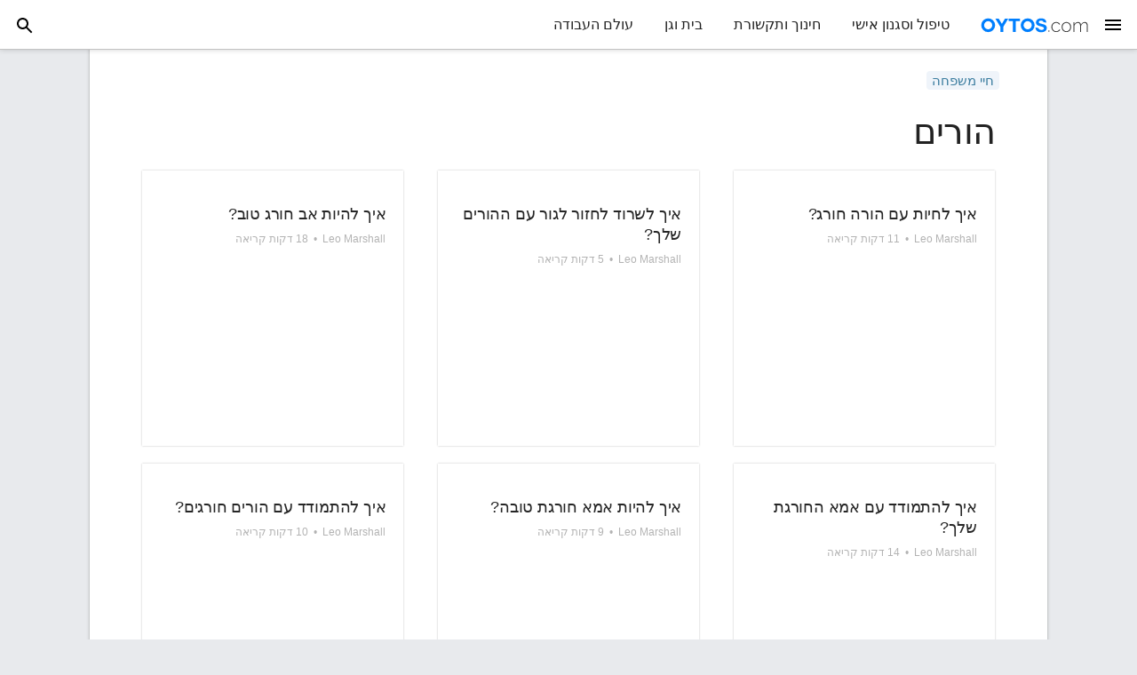

--- FILE ---
content_type: text/html; charset=UTF-8
request_url: https://www.oytos.com/%D7%97%D7%99%D7%99-%D7%9E%D7%A9%D7%A4%D7%97%D7%94/%D7%94%D7%95%D7%A8%D7%99%D7%9D
body_size: 16277
content:
<!DOCTYPE html>
<html lang="iw" dir="rtl">
<head>
  <meta charset="utf-8">
  <title>הורים</title>
  <meta name="description" content="">
  <meta name="viewport" content="width=device-width, initial-scale=1">
  <!-- <link href="//fonts.googleapis.com/css?family=Open+Sans" rel="stylesheet" type="text/css"> -->
  <link rel="stylesheet" href="/s/skeleton.css">
  <link rel="stylesheet" href="/s/custom.css">
  <link rel="stylesheet" href="/s/rtl.css">
<meta property="og:url" content="https://www.oytos.com/%D7%97%D7%99%D7%99-%D7%9E%D7%A9%D7%A4%D7%97%D7%94/%D7%94%D7%95%D7%A8%D7%99%D7%9D">
  <meta property="og:title" content="הורים">
  <meta property="og:description" content="">
  <meta property="twitter:card" content="summary">
  <meta property="twitter:url" content="https://www.oytos.com/%D7%97%D7%99%D7%99-%D7%9E%D7%A9%D7%A4%D7%97%D7%94/%D7%94%D7%95%D7%A8%D7%99%D7%9D">
  <meta property="twitter:title" content="הורים">
  <meta property="twitter:description" content="">
  <link rel="canonical" href="https://www.oytos.com/%D7%97%D7%99%D7%99-%D7%9E%D7%A9%D7%A4%D7%97%D7%94/%D7%94%D7%95%D7%A8%D7%99%D7%9D">

<script type="application/ld+json">
{
    "@context": "https://schema.org",
    "@type": "BreadcrumbList",
    "itemListElement": [
        {
            "@type": "ListItem",
            "position": 1,
            "name": "\u05e8\u05d0\u05e9\u05d9",
            "item": "https://www.oytos.com"
        },
        {
            "@type": "ListItem",
            "position": 2,
            "name": "\u05d7\u05d9\u05d9 \u05de\u05e9\u05e4\u05d7\u05d4",
            "item": "https://www.oytos.com/%D7%97%D7%99%D7%99-%D7%9E%D7%A9%D7%A4%D7%97%D7%94"
        },
        {
            "@type": "ListItem",
            "position": 3,
            "name": "\u05d4\u05d5\u05e8\u05d9\u05dd"
        }
    ]
}
</script>

  <meta name="google" content="notranslate">
  <link rel="shortcut icon" href="/favicon.ico">
  <link rel="icon" type="image/png" sizes="16x16" href="/static/icon-16x16.png">
  <link rel="icon" type="image/png" sizes="32x32" href="/static/icon-32x32.png">
  <link rel="icon" type="image/png" sizes="192x192" href="/static/icon-192x192.png">
  <link rel="apple-touch-icon" sizes="120x120" href="/static/icon-120x120.png">
  <link rel="apple-touch-icon" sizes="152x152" href="/static/icon-152x152.png">
  <link rel="apple-touch-icon" sizes="180x180" href="/static/icon-180x180.png">
    
  <script src="https://ajax.googleapis.com/ajax/libs/jquery/2.2.4/jquery.min.js"></script>
  
<style>
	.autohide{}
	.scrolled-down{transform:translateY(-100%); transition: all 0.3s ease-in-out;}
	.scrolled-up{transform:translateY(0); transition: all 0.3s ease-in-out;}
</style>
<script>
	document.addEventListener('DOMContentLoaded', function() {
		el_autohide = document.querySelector('.navbar');
		if(el_autohide) {
			var last_scroll_top = 0;
			window.addEventListener('scroll', function() {
	       		let scroll_top = window.scrollY;
		       if(scroll_top < last_scroll_top) {
		            el_autohide.classList.remove('scrolled-down');
		            el_autohide.classList.add('scrolled-up');
		        }
		        else {
		            el_autohide.classList.remove('scrolled-up');
		            el_autohide.classList.add('scrolled-down');
		        }
		        last_scroll_top = scroll_top;

			}); 
		}
	}); 
</script>

<script async src="https://pagead2.googlesyndication.com/pagead/js/adsbygoogle.js?client=ca-pub-4573044981353152" crossorigin="anonymous"></script><script defer data-domain="oytos.com" src="https://plausible.mlesk.com/js/script.js"></script><script defer src="https://loglesk.io/js/script.js" data-key="f6oma"></script>  
</head>
<body class="rtl">


<header id="site-header" class="navbar">
<div id="menu">
  <div class="mn-1" style="">
	<button class="menu-btn loglesk-event-name=Open+navigation+menu">
	  <svg focusable="false" viewBox="0 0 22 24"><path d="M3 18h18v-2H3v2zm0-5h18v-2H3v2zm0-7v2h18V6H3z"></path></svg>
	</button>
    <a href="/" class="logo"><img src="/static/logo-www-oytos-com-1.svg" alt="www.oytos.com" /></a>  </div>
  <div class="mn-2">
    <ul class="navbar-list">
      <li class="navbar-item"><a class="navbar-link" href="/%D7%98%D7%99%D7%A4%D7%95%D7%9C-%D7%95%D7%A1%D7%92%D7%A0%D7%95%D7%9F-%D7%90%D7%99%D7%A9%D7%99">טיפול וסגנון אישי</a></li>
      <li class="navbar-item"><a class="navbar-link" href="/%D7%97%D7%99%D7%A0%D7%95%D7%9A-%D7%95%D7%AA%D7%A7%D7%A9%D7%95%D7%A8%D7%AA">חינוך ותקשורת</a></li>
      <li class="navbar-item"><a class="navbar-link" href="/%D7%91%D7%99%D7%AA-%D7%95%D7%92%D7%9F">בית וגן</a></li>
      <li class="navbar-item"><a class="navbar-link" href="/%D7%A2%D7%95%D7%9C%D7%9D-%D7%94%D7%A2%D7%91%D7%95%D7%93%D7%94">עולם העבודה</a></li>
    </ul>
  </div>
  <div class="mn-3" style="">
	<button id="btn-search">
	  <svg focusable="false" viewBox="0 0 24 22" class="search-open"><path d="M20.49,19l-5.73-5.73C15.53,12.2,16,10.91,16,9.5C16,5.91,13.09,3,9.5,3S3,5.91,3,9.5C3,13.09,5.91,16,9.5,16 c1.41,0,2.7-0.47,3.77-1.24L19,20.49L20.49,19z M5,9.5C5,7.01,7.01,5,9.5,5S14,7.01,14,9.5S11.99,14,9.5,14S5,11.99,5,9.5z"></path></svg>
	  <svg focusable="false" viewBox="0 0 24 24" class="search-close"><path d="M18.3 5.71a.996.996 0 00-1.41 0L12 10.59 7.11 5.7A.996.996 0 105.7 7.11L10.59 12 5.7 16.89a.996.996 0 101.41 1.41L12 13.41l4.89 4.89a.996.996 0 101.41-1.41L13.41 12l4.89-4.89c.38-.38.38-1.02 0-1.4z" fill-rule="nonzero"></path></svg>
	</button>
    <form id="frm-search" action="https://www.google.co.il/search" role="search" autocomplete="off"><label><input type="text" name="q" placeholder="חיפוש…"></label></form>
  </div>
</div>
</header>

<!-- Pushy Menu -->
<nav class="pushy pushy-right" data-focus="#first-link">
  <div class="pushy-menu">
    <button class="menu-btn">
      <svg focusable="false" viewBox="0 0 24 24"><path d="M18.3 5.71a.996.996 0 00-1.41 0L12 10.59 7.11 5.7A.996.996 0 105.7 7.11L10.59 12 5.7 16.89a.996.996 0 101.41 1.41L12 13.41l4.89 4.89a.996.996 0 101.41-1.41L13.41 12l4.89-4.89c.38-.38.38-1.02 0-1.4z" fill-rule="nonzero"></path></svg>
	</button>
  </div>
  <div class="pushy-content">
    <ul>
    
    
      <li class="pushy-submenu">
        <button>טיפול וסגנון אישי</button>
        <ul>
		  <li class="pushy-link"><a href="/טיפול-וסגנון-אישי/טיפול-צפורניים">טיפול צפורניים</a></li>
		  <li class="pushy-link"><a href="/טיפול-וסגנון-אישי/תכשיט">תכשיט</a></li>
		  <li class="pushy-link"><a href="/טיפול-וסגנון-אישי/קוסמטיקה">קוסמטיקה</a></li>
		  <li class="pushy-link"><a href="/טיפול-וסגנון-אישי/הלבשה">הלבשה</a></li>
		  <li class="pushy-link"><a href="/טיפול-וסגנון-אישי/טיפוח-שיער">טיפוח שיער</a></li>
		  <li class="pushy-link"><a href="/טיפול-וסגנון-אישי/טיפוח-עור">טיפוח עור</a></li>
		  <li class="pushy-link"><a href="/טיפול-וסגנון-אישי/תיקים">תיקים</a></li>
		  <li class="pushy-link"><a href="/טיפול-וסגנון-אישי/מכוני-יופי">מכוני יופי</a></li>
		  <li class="pushy-link"><a href="/טיפול-וסגנון-אישי/אופנה">אופנה</a></li>
		  <li class="pushy-link"><a href="/טיפול-וסגנון-אישי/קעקועים-ופירסינג">קעקועים ופירסינג</a></li>
		  <li class="pushy-link"><a href="/טיפול-וסגנון-אישי/טיפולי-ספא">טיפולי ספא</a></li>
		  <li class="pushy-link"><a href="/טיפול-וסגנון-אישי/היגיינה-אישית">היגיינה אישית</a></li>
		  <li class="pushy-link"><a href="/טיפול-וסגנון-אישי/לעסות">לעסות</a></li>
		  <li class="pushy-link"><a href="/טיפול-וסגנון-אישי/נראה-טוב">נראה טוב</a></li>
		  <li class="pushy-link"><a href="/טיפול-וסגנון-אישי/הנעלה">הנעלה</a></li>
		  <li class="pushy-link"><a href="/טיפול-וסגנון-אישי/נטוריזם">נטוריזם</a></li>
		  <li class="pushy-link"><a href="/טיפול-וסגנון-אישי/בטיחות-אישית">בטיחות אישית</a></li>
		  <li class="pushy-link"><a href="/טיפול-וסגנון-אישי/ארגון-אישי">ארגון אישי</a></li>
		  <li class="pushy-link"><a href="/טיפול-וסגנון-אישי/חינה">חינה</a></li>
		  <li class="pushy-link"><a href="/טיפול-וסגנון-אישי">...</a></li>
        </ul>
      </li>
      <li class="pushy-submenu">
        <button>חינוך ותקשורת</button>
        <ul>
		  <li class="pushy-link"><a href="/חינוך-ותקשורת/לומד">לומד</a></li>
		  <li class="pushy-link"><a href="/חינוך-ותקשורת/אוניברסיטת-מכללה-ותואר-שני">אוניברסיטת מכללה ותואר שני</a></li>
		  <li class="pushy-link"><a href="/חינוך-ותקשורת/כתיבה">כתיבה</a></li>
		  <li class="pushy-link"><a href="/חינוך-ותקשורת/כישורי-תקשורת">כישורי תקשורת</a></li>
		  <li class="pushy-link"><a href="/חינוך-ותקשורת/קריאה">קריאה</a></li>
		  <li class="pushy-link"><a href="/חינוך-ותקשורת/הוראה">הוראה</a></li>
		  <li class="pushy-link"><a href="/חינוך-ותקשורת/פרטיות">פרטיות</a></li>
		  <li class="pushy-link"><a href="/חינוך-ותקשורת/כלי-תקשורת">כלי תקשורת</a></li>
		  <li class="pushy-link"><a href="/חינוך-ותקשורת/מערכת-דואר">מערכת דואר</a></li>
		  <li class="pushy-link"><a href="/חינוך-ותקשורת/מכשירי-כתיבה">מכשירי כתיבה</a></li>
		  <li class="pushy-link"><a href="/חינוך-ותקשורת/אקטיביזם-חברתי">אקטיביזם חברתי</a></li>
		  <li class="pushy-link"><a href="/חינוך-ותקשורת/מחקר">מחקר</a></li>
		  <li class="pushy-link"><a href="/חינוך-ותקשורת/שפות-עולם">שפות עולם</a></li>
		  <li class="pushy-link"><a href="/חינוך-ותקשורת/גן-ילדים-וגן">גן ילדים וגן</a></li>
		  <li class="pushy-link"><a href="/חינוך-ותקשורת/משאבים-חינוכיים-של-ההורים">משאבים חינוכיים של ההורים</a></li>
		  <li class="pushy-link"><a href="/חינוך-ותקשורת/סמלים">סמלים</a></li>
		  <li class="pushy-link"><a href="/חינוך-ותקשורת/התפתחות-אישית">התפתחות אישית</a></li>
		  <li class="pushy-link"><a href="/חינוך-ותקשורת">...</a></li>
        </ul>
      </li>
      <li class="pushy-submenu">
        <button>בית וגן</button>
        <ul>
		  <li class="pushy-link"><a href="/בית-וגן/גננות">גננות</a></li>
		  <li class="pushy-link"><a href="/בית-וגן/משק-בית">משק בית</a></li>
		  <li class="pushy-link"><a href="/בית-וגן/תאורה">תאורה</a></li>
		  <li class="pushy-link"><a href="/בית-וגן/תחזוקת-בית">תחזוקת בית</a></li>
		  <li class="pushy-link"><a href="/בית-וגן/מוכנות-לאסונות">מוכנות לאסונות</a></li>
		  <li class="pushy-link"><a href="/בית-וגן/כלים">כלים</a></li>
		  <li class="pushy-link"><a href="/בית-וגן/קישוט-לבית">קישוט לבית</a></li>
		  <li class="pushy-link"><a href="/בית-וגן/diy">DIY</a></li>
		  <li class="pushy-link"><a href="/בית-וגן/מגורים-בדירה">מגורים בדירה</a></li>
		  <li class="pushy-link"><a href="/בית-וגן/חיים-ברי-קיימא">חיים ברי קיימא</a></li>
		  <li class="pushy-link"><a href="/בית-וגן/חצר-ובחוץ">חצר ובחוץ</a></li>
		  <li class="pushy-link"><a href="/בית-וגן/שיפורים-ביתיים">שיפורים ביתיים</a></li>
		  <li class="pushy-link"><a href="/בית-וגן/חימום-וקירור">חימום וקירור</a></li>
		  <li class="pushy-link"><a href="/בית-וגן/בריכות-שחייה">בריכות שחייה</a></li>
		  <li class="pushy-link"><a href="/בית-וגן/הובלות-והסרות">הובלות והסרות</a></li>
		  <li class="pushy-link"><a href="/בית-וגן/מוסכים">מוסכים</a></li>
		  <li class="pushy-link"><a href="/בית-וגן/מכשירי-חשמל-לבית">מכשירי חשמל לבית</a></li>
		  <li class="pushy-link"><a href="/בית-וגן/רהיטים">רהיטים</a></li>
		  <li class="pushy-link"><a href="/בית-וגן">...</a></li>
        </ul>
      </li>
      <li class="pushy-submenu">
        <button>עולם העבודה</button>
        <ul>
		  <li class="pushy-link"><a href="/עולם-העבודה/ניהול-משרד">ניהול משרד</a></li>
		  <li class="pushy-link"><a href="/עולם-העבודה/תכנון-קריירה">תכנון קריירה</a></li>
		  <li class="pushy-link"><a href="/עולם-העבודה/חיפוש-עבודה">חיפוש עבודה</a></li>
		  <li class="pushy-link"><a href="/עולם-העבודה/עיסוקים">עיסוקים</a></li>
		  <li class="pushy-link"><a href="/עולם-העבודה/כישורי-עבודה">כישורי עבודה</a></li>
		  <li class="pushy-link"><a href="/עולם-העבודה/נוכחות-בעבודה">נוכחות בעבודה</a></li>
		  <li class="pushy-link"><a href="/עולם-העבודה/חברתי-בעבודה">חברתי בעבודה</a></li>
		  <li class="pushy-link"><a href="/עולם-העבודה/הכשרה-בעבודה">הכשרה בעבודה</a></li>
		  <li class="pushy-link"><a href="/עולם-העבודה/כישורי-ניהול-מקום-העבודה">כישורי ניהול מקום העבודה</a></li>
		  <li class="pushy-link"><a href="/עולם-העבודה/התמודדות-ונושאים-עם-סכסוכים-במקום-העבודה">התמודדות ונושאים עם סכסוכים במקום העבודה</a></li>
		  <li class="pushy-link"><a href="/עולם-העבודה/אובדן-עבודה">אובדן עבודה</a></li>
		  <li class="pushy-link"><a href="/עולם-העבודה/מעברים-בקריירה">מעברים בקריירה</a></li>
		  <li class="pushy-link"><a href="/עולם-העבודה/קידום-בעבודה">קידום בעבודה</a></li>
		  <li class="pushy-link"><a href="/עולם-העבודה/איגודים-מקצועיים-ויחסי-עבודה">איגודים מקצועיים ויחסי עבודה</a></li>
		  <li class="pushy-link"><a href="/עולם-העבודה/אוכל-עבודה">אוכל עבודה</a></li>
		  <li class="pushy-link"><a href="/עולם-העבודה">...</a></li>
        </ul>
      </li>
      <li class="pushy-submenu">
        <button>אוכל ואירוח</button>
        <ul>
		  <li class="pushy-link"><a href="/אוכל-ואירוח/מתכונים">מתכונים</a></li>
		  <li class="pushy-link"><a href="/אוכל-ואירוח/משקאות">משקאות</a></li>
		  <li class="pushy-link"><a href="/אוכל-ואירוח/הכנת-אוכל">הכנת אוכל</a></li>
		  <li class="pushy-link"><a href="/אוכל-ואירוח/מסיבות">מסיבות</a></li>
		  <li class="pushy-link"><a href="/אוכל-ואירוח/עשבי-תיבול-ותבלינים">עשבי תיבול ותבלינים</a></li>
		  <li class="pushy-link"><a href="/אוכל-ואירוח/אגוזים-וזרעים">אגוזים וזרעים</a></li>
		  <li class="pushy-link"><a href="/אוכל-ואירוח/אוכלים-בחוץ">אוכלים בחוץ</a></li>
		  <li class="pushy-link"><a href="/אוכל-ואירוח/נימוסי-אוכל">נימוסי אוכל</a></li>
		  <li class="pushy-link"><a href="/אוכל-ואירוח/ציוד-בישול">ציוד בישול</a></li>
		  <li class="pushy-link"><a href="/אוכל-ואירוח/ארוחת-בוקר">ארוחת בוקר</a></li>
		  <li class="pushy-link"><a href="/אוכל-ואירוח/הערכת-אוכל">הערכת אוכל</a></li>
		  <li class="pushy-link"><a href="/אוכל-ואירוח/בישול-לילדים">בישול לילדים</a></li>
		  <li class="pushy-link"><a href="/אוכל-ואירוח/פיקניקים">פיקניקים</a></li>
		  <li class="pushy-link"><a href="/אוכל-ואירוח">...</a></li>
        </ul>
      </li>
      <li class="pushy-submenu">
        <button>תחביבים ומלאכות</button>
        <ul>
		  <li class="pushy-link"><a href="/תחביבים-ומלאכות/מלאכת-יד">מלאכת יד</a></li>
		  <li class="pushy-link"><a href="/תחביבים-ומלאכות/ציור">ציור</a></li>
		  <li class="pushy-link"><a href="/תחביבים-ומלאכות/משחקים">משחקים</a></li>
		  <li class="pushy-link"><a href="/תחביבים-ומלאכות/מכשירים-אופטיים">מכשירים אופטיים</a></li>
		  <li class="pushy-link"><a href="/תחביבים-ומלאכות/עבודות-עץ">עבודות עץ</a></li>
		  <li class="pushy-link"><a href="/תחביבים-ומלאכות/צילום">צילום</a></li>
		  <li class="pushy-link"><a href="/תחביבים-ומלאכות/יצירת-מודלים">יצירת מודלים</a></li>
		  <li class="pushy-link"><a href="/תחביבים-ומלאכות/דגלים">דגלים</a></li>
		  <li class="pushy-link"><a href="/תחביבים-ומלאכות/הכנת-עפיפונים-ועפיפון">הכנת עפיפונים ועפיפון</a></li>
		  <li class="pushy-link"><a href="/תחביבים-ומלאכות/פרויקטים-של-אומנות-וטכנולוגיה-דיגיטלית">פרויקטים של אומנות וטכנולוגיה דיגיטלית</a></li>
		  <li class="pushy-link"><a href="/תחביבים-ומלאכות/צעצועים">צעצועים</a></li>
		  <li class="pushy-link"><a href="/תחביבים-ומלאכות/סלעים-ומינרלים">סלעים ומינרלים</a></li>
		  <li class="pushy-link"><a href="/תחביבים-ומלאכות/אוספים">אוספים</a></li>
		  <li class="pushy-link"><a href="/תחביבים-ומלאכות">...</a></li>
        </ul>
      </li>
      <li class="pushy-submenu">
        <button>חגים ומסורות</button>
        <ul>
		  <li class="pushy-link"><a href="/חגים-ומסורות/אירועי-חגיגה">אירועי חגיגה</a></li>
		  <li class="pushy-link"><a href="/חגים-ומסורות/ימי-הולדת">ימי הולדת</a></li>
		  <li class="pushy-link"><a href="/חגים-ומסורות/נתינת-מתנה">נתינת מתנה</a></li>
		  <li class="pushy-link"><a href="/חגים-ומסורות/עונת-החגים">עונת החגים</a></li>
		  <li class="pushy-link"><a href="/חגים-ומסורות">...</a></li>
        </ul>
      </li>
      <li class="pushy-submenu">
        <button>יחסים</button>
        <ul>
		  <li class="pushy-link"><a href="/יחסים/דייטינג">דייטינג</a></li>
		  <li class="pushy-link"><a href="/יחסים/שמירה-על-מערכות-יחסים">שמירה על מערכות יחסים</a></li>
		  <li class="pushy-link"><a href="/יחסים/להטב">להט"ב</a></li>
		  <li class="pushy-link"><a href="/יחסים/אינטראקציות-חברתיות">אינטראקציות חברתיות</a></li>
		  <li class="pushy-link"><a href="/יחסים/ניהול-סכסוכים-ואינטראקציות-קשות">ניהול סכסוכים ואינטראקציות קשות</a></li>
		  <li class="pushy-link"><a href="/יחסים/חברים">חברים</a></li>
		  <li class="pushy-link"><a href="/יחסים/סוגיות-ביחסים">סוגיות ביחסים</a></li>
		  <li class="pushy-link"><a href="/יחסים/חיי-רווק">חיי רווק</a></li>
		  <li class="pushy-link"><a href="/יחסים/שכנים">שכנים</a></li>
		  <li class="pushy-link"><a href="/יחסים">...</a></li>
        </ul>
      </li>
      <li class="pushy-submenu">
        <button>מחשבים ואלקטרוניקה</button>
        <ul>
		  <li class="pushy-link"><a href="/מחשבים-ואלקטרוניקה/מוצרי-אלקטרוניקה">מוצרי אלקטרוניקה</a></li>
		  <li class="pushy-link"><a href="/מחשבים-ואלקטרוניקה/טלפונים">טלפונים</a></li>
		  <li class="pushy-link"><a href="/מחשבים-ואלקטרוניקה/תוכנה">תוכנה</a></li>
		  <li class="pushy-link"><a href="/מחשבים-ואלקטרוניקה/מרשתת">מרשתת</a></li>
		  <li class="pushy-link"><a href="/מחשבים-ואלקטרוניקה/שמע">שמע</a></li>
		  <li class="pushy-link"><a href="/מחשבים-ואלקטרוניקה/טכנולוגיה-אלחוטית">טכנולוגיה אלחוטית</a></li>
		  <li class="pushy-link"><a href="/מחשבים-ואלקטרוניקה/מחשבים">מחשבים</a></li>
		  <li class="pushy-link"><a href="/מחשבים-ואלקטרוניקה/וידאו">וידאו</a></li>
		  <li class="pushy-link"><a href="/מחשבים-ואלקטרוניקה/רשתות-מחשבים">רשתות מחשבים</a></li>
		  <li class="pushy-link"><a href="/מחשבים-ואלקטרוניקה/תחזוקה-ותיקון">תחזוקה ותיקון</a></li>
		  <li class="pushy-link"><a href="/מחשבים-ואלקטרוניקה/מערכות-הפעלה">מערכות הפעלה</a></li>
		  <li class="pushy-link"><a href="/מחשבים-ואלקטרוניקה/ציוד-היקפי-למחשב">ציוד היקפי למחשב</a></li>
		  <li class="pushy-link"><a href="/מחשבים-ואלקטרוניקה/פריצות-טכנולוגיה">פריצות טכנולוגיה</a></li>
		  <li class="pushy-link"><a href="/מחשבים-ואלקטרוניקה/חומרה">חומרה</a></li>
		  <li class="pushy-link"><a href="/מחשבים-ואלקטרוניקה/כישורי-מחשב-בסיסיים">כישורי מחשב בסיסיים</a></li>
		  <li class="pushy-link"><a href="/מחשבים-ואלקטרוניקה/פריצות">פריצות</a></li>
		  <li class="pushy-link"><a href="/מחשבים-ואלקטרוניקה/בלוגים">בלוגים</a></li>
		  <li class="pushy-link"><a href="/מחשבים-ואלקטרוניקה">...</a></li>
        </ul>
      </li>
      <li class="pushy-submenu">
        <button>חיות מחמד ובעלי חיים</button>
        <ul>
		  <li class="pushy-link"><a href="/חיות-מחמד-ובעלי-חיים/כלבים">כלבים</a></li>
		  <li class="pushy-link"><a href="/חיות-מחמד-ובעלי-חיים/מכרסמים">מכרסמים</a></li>
		  <li class="pushy-link"><a href="/חיות-מחמד-ובעלי-חיים/חתולים">חתולים</a></li>
		  <li class="pushy-link"><a href="/חיות-מחמד-ובעלי-חיים/סכנות-לחיות-מחמד">סכנות לחיות מחמד</a></li>
		  <li class="pushy-link"><a href="/חיות-מחמד-ובעלי-חיים/חיות-מחמד-חדשות">חיות מחמד חדשות</a></li>
		  <li class="pushy-link"><a href="/חיות-מחמד-ובעלי-חיים/דג">דג</a></li>
		  <li class="pushy-link"><a href="/חיות-מחמד-ובעלי-חיים/חיות-בר">חיות בר</a></li>
		  <li class="pushy-link"><a href="/חיות-מחמד-ובעלי-חיים/באגים">באגים</a></li>
		  <li class="pushy-link"><a href="/חיות-מחמד-ובעלי-חיים/חמוסים">חמוסים</a></li>
		  <li class="pushy-link"><a href="/חיות-מחמד-ובעלי-חיים/חלזונות-ושבלולים">חלזונות ושבלולים</a></li>
		  <li class="pushy-link"><a href="/חיות-מחמד-ובעלי-חיים/קיפודים">קיפודים</a></li>
		  <li class="pushy-link"><a href="/חיות-מחמד-ובעלי-חיים/ארנבות">ארנבות</a></li>
		  <li class="pushy-link"><a href="/חיות-מחמד-ובעלי-חיים/ציפורים">ציפורים</a></li>
		  <li class="pushy-link"><a href="/חיות-מחמד-ובעלי-חיים/סרטנים">סרטנים</a></li>
		  <li class="pushy-link"><a href="/חיות-מחמד-ובעלי-חיים/פעילות-רווחת-בעלי-חיים">פעילות רווחת בעלי חיים</a></li>
		  <li class="pushy-link"><a href="/חיות-מחמד-ובעלי-חיים/הצלת-חיות">הצלת חיות</a></li>
		  <li class="pushy-link"><a href="/חיות-מחמד-ובעלי-חיים/חיות-מחמד-מומחה-על-בסיס-מים">חיות מחמד מומחה על בסיס מים</a></li>
		  <li class="pushy-link"><a href="/חיות-מחמד-ובעלי-חיים/זוחלים">זוחלים</a></li>
		  <li class="pushy-link"><a href="/חיות-מחמד-ובעלי-חיים/דוחי">דוחי</a></li>
		  <li class="pushy-link"><a href="/חיות-מחמד-ובעלי-חיים/סוסים">סוסים</a></li>
		  <li class="pushy-link"><a href="/חיות-מחמד-ובעלי-חיים/בריאות-כללית-של-חיות-מחמד">בריאות כללית של חיות מחמד</a></li>
		  <li class="pushy-link"><a href="/חיות-מחמד-ובעלי-חיים/טיפול-וטרינרי">טיפול וטרינרי</a></li>
		  <li class="pushy-link"><a href="/חיות-מחמד-ובעלי-חיים/אביזרים-כלליים-לחיות-מחמד">אביזרים כלליים לחיות מחמד</a></li>
		  <li class="pushy-link"><a href="/חיות-מחמד-ובעלי-חיים/מזון-כללי-לחיות-מחמד">מזון כללי לחיות מחמד</a></li>
		  <li class="pushy-link"><a href="/חיות-מחמד-ובעלי-חיים/התנהגות-חייתית">התנהגות חייתית</a></li>
		  <li class="pushy-link"><a href="/חיות-מחמד-ובעלי-חיים/הובלת-חיות-מחמד">הובלת חיות מחמד</a></li>
		  <li class="pushy-link"><a href="/חיות-מחמד-ובעלי-חיים">...</a></li>
        </ul>
      </li>
      <li class="pushy-submenu">
        <button>חיי משפחה</button>
        <ul>
		  <li class="pushy-link"><a href="/חיי-משפחה/הורות">הורות</a></li>
		  <li class="pushy-link"><a href="/חיי-משפחה/להתגרש">להתגרש</a></li>
		  <li class="pushy-link"><a href="/חיי-משפחה/חיי-נישואין">חיי נישואין</a></li>
		  <li class="pushy-link"><a href="/חיי-משפחה/מוות">מוות</a></li>
		  <li class="pushy-link"><a href="/חיי-משפחה/הורים" class="sel">הורים</a></li>
		  <li class="pushy-link"><a href="/חיי-משפחה/חתונות">חתונות</a></li>
		  <li class="pushy-link"><a href="/חיי-משפחה/מפגשים-ואירועים-משפחתיים">מפגשים ואירועים משפחתיים</a></li>
		  <li class="pushy-link"><a href="/חיי-משפחה/בחוקים">בחוקים</a></li>
		  <li class="pushy-link"><a href="/חיי-משפחה/גנאלוגיה">גנאלוגיה</a></li>
		  <li class="pushy-link"><a href="/חיי-משפחה/סבים">סבים</a></li>
		  <li class="pushy-link"><a href="/חיי-משפחה">...</a></li>
        </ul>
      </li>
      <li class="pushy-submenu">
        <button>אומנות ובידור</button>
        <ul>
		  <li class="pushy-link"><a href="/אומנות-ובידור/מוסיקה">מוסיקה</a></li>
		  <li class="pushy-link"><a href="/אומנות-ובידור/אמנויות-במה">אמנויות במה</a></li>
		  <li class="pushy-link"><a href="/אומנות-ובידור/סרטים">סרטים</a></li>
		  <li class="pushy-link"><a href="/אומנות-ובידור/תחפושות">תחפושות</a></li>
		  <li class="pushy-link"><a href="/אומנות-ובידור/עבודת-אומנות">עבודת אומנות</a></li>
		  <li class="pushy-link"><a href="/אומנות-ובידור/מצעדים">מצעדים</a></li>
		  <li class="pushy-link"><a href="/אומנות-ובידור/קונצרטים">קונצרטים</a></li>
		  <li class="pushy-link"><a href="/אומנות-ובידור/זיקוקין">זיקוקין</a></li>
		  <li class="pushy-link"><a href="/אומנות-ובידור/פאנדום">פאנדום</a></li>
		  <li class="pushy-link"><a href="/אומנות-ובידור/פארקי-שעשועים-ושעשועים">פארקי שעשועים ושעשועים</a></li>
		  <li class="pushy-link"><a href="/אומנות-ובידור/פעילויות-מהנות">פעילויות מהנות</a></li>
		  <li class="pushy-link"><a href="/אומנות-ובידור/קוספליי">קוספליי</a></li>
		  <li class="pushy-link"><a href="/אומנות-ובידור/סלבריטאים">סלבריטאים</a></li>
		  <li class="pushy-link"><a href="/אומנות-ובידור/כרטיסים-לאירוע">כרטיסים לאירוע</a></li>
		  <li class="pushy-link"><a href="/אומנות-ובידור/ירידים-ועוברים">ירידים ועוברים</a></li>
		  <li class="pushy-link"><a href="/אומנות-ובידור/ספרים">ספרים</a></li>
		  <li class="pushy-link"><a href="/אומנות-ובידור">...</a></li>
        </ul>
      </li>
      <li class="pushy-submenu">
        <button>נוער</button>
        <ul>
		  <li class="pushy-link"><a href="/נוער/טיפול-אישי-לנוער">טיפול אישי לנוער</a></li>
		  <li class="pushy-link"><a href="/נוער/תרבות-הנוער">תרבות הנוער</a></li>
		  <li class="pushy-link"><a href="/נוער/ניהול-כסף-לצעירים">ניהול כסף לצעירים</a></li>
		  <li class="pushy-link"><a href="/נוער/דברים-של-בית-ספר">דברים של בית ספר</a></li>
		  <li class="pushy-link"><a href="/נוער/נוער-ומשפחה">נוער ומשפחה</a></li>
		  <li class="pushy-link"><a href="/נוער/אינטראקציות-חברתיות-לנוער">אינטראקציות חברתיות לנוער</a></li>
		  <li class="pushy-link"><a href="/נוער/מרחב-אישי">מרחב אישי</a></li>
		  <li class="pushy-link"><a href="/נוער/הכרויות-נוער">הכרויות נוער</a></li>
		  <li class="pushy-link"><a href="/נוער/בריאות-לבני-נוער-וילדים">בריאות לבני נוער וילדים</a></li>
		  <li class="pushy-link"><a href="/נוער/שמירה-על-בטיחות">שמירה על בטיחות</a></li>
		  <li class="pushy-link"><a href="/נוער/אירועי-חברה-לנוער">אירועי חברה לנוער</a></li>
		  <li class="pushy-link"><a href="/נוער/כינויים">כינויים</a></li>
		  <li class="pushy-link"><a href="/נוער">...</a></li>
        </ul>
      </li>
      <li class="pushy-submenu">
        <button>מכוניות וכלי רכב אחרים</button>
        <ul>
		  <li class="pushy-link"><a href="/מכוניות-וכלי-רכב-אחרים/נהיגה-ברכבים">נהיגה ברכבים</a></li>
		  <li class="pushy-link"><a href="/מכוניות-וכלי-רכב-אחרים/קטנועים">קטנועים</a></li>
		  <li class="pushy-link"><a href="/מכוניות-וכלי-רכב-אחרים/אופנועים">אופנועים</a></li>
		  <li class="pushy-link"><a href="/מכוניות-וכלי-רכב-אחרים/תעופה">תעופה</a></li>
		  <li class="pushy-link"><a href="/מכוניות-וכלי-רכב-אחרים/מכוניות">מכוניות</a></li>
		  <li class="pushy-link"><a href="/מכוניות-וכלי-רכב-אחרים/משאיות">משאיות</a></li>
		  <li class="pushy-link"><a href="/מכוניות-וכלי-רכב-אחרים/נגררים">נגררים</a></li>
		  <li class="pushy-link"><a href="/מכוניות-וכלי-רכב-אחרים/תאונות-דרכים">תאונות דרכים</a></li>
		  <li class="pushy-link"><a href="/מכוניות-וכלי-רכב-אחרים/ספורט-רכב">ספורט רכב</a></li>
		  <li class="pushy-link"><a href="/מכוניות-וכלי-רכב-אחרים/רכבי-שטח">רכבי שטח</a></li>
		  <li class="pushy-link"><a href="/מכוניות-וכלי-רכב-אחרים/רכבות">רכבות</a></li>
		  <li class="pushy-link"><a href="/מכוניות-וכלי-רכב-אחרים/סירות">סירות</a></li>
		  <li class="pushy-link"><a href="/מכוניות-וכלי-רכב-אחרים">...</a></li>
        </ul>
      </li>
      <li class="pushy-submenu">
        <button>ספורט וכושר</button>
        <ul>
		  <li class="pushy-link"><a href="/ספורט-וכושר/כושר-אישי">כושר אישי</a></li>
		  <li class="pushy-link"><a href="/ספורט-וכושר/ענפי-ספורט-אישיים">ענפי ספורט אישיים</a></li>
		  <li class="pushy-link"><a href="/ספורט-וכושר/בילוי-בחיק-הטבע">בילוי בחיק הטבע</a></li>
		  <li class="pushy-link"><a href="/ספורט-וכושר/קבוצת-ספורט">קבוצת ספורט</a></li>
		  <li class="pushy-link"><a href="/ספורט-וכושר/בטיחות-ספורט">בטיחות ספורט</a></li>
		  <li class="pushy-link"><a href="/ספורט-וכושר/אולימפיאדה">אולימפיאדה</a></li>
		  <li class="pushy-link"><a href="/ספורט-וכושר/ציוד-ספורט">ציוד ספורט</a></li>
		  <li class="pushy-link"><a href="/ספורט-וכושר">...</a></li>
        </ul>
      </li>
      <li class="pushy-submenu">
        <button>לנסוע</button>
        <ul>
		  <li class="pushy-link"><a href="/לנסוע/יעדים">יעדים</a></li>
		  <li class="pushy-link"><a href="/לנסוע/נסיעות-נישה">נסיעות נישה</a></li>
		  <li class="pushy-link"><a href="/לנסוע/גר-מעבר-לים">גר מעבר לים</a></li>
		  <li class="pushy-link"><a href="/לנסוע/בטיחות-נסיעה">בטיחות נסיעה</a></li>
		  <li class="pushy-link"><a href="/לנסוע/לינה">לינה</a></li>
		  <li class="pushy-link"><a href="/לנסוע/אריזת-נסיעות">אריזת נסיעות</a></li>
		  <li class="pushy-link"><a href="/לנסוע/תכנון-נסיעות">תכנון נסיעות</a></li>
		  <li class="pushy-link"><a href="/לנסוע/נסיעה-בכביש">נסיעה בכביש</a></li>
		  <li class="pushy-link"><a href="/לנסוע/ניווט-וכיוונים">ניווט וכיוונים</a></li>
		  <li class="pushy-link"><a href="/לנסוע/אביזרי-נסיעות">אביזרי נסיעות</a></li>
		  <li class="pushy-link"><a href="/לנסוע/התאמה-לאחר-נסיעה">התאמה לאחר נסיעה</a></li>
		  <li class="pushy-link"><a href="/לנסוע/מטיילים-עם-בני-לוויה">מטיילים עם בני לוויה</a></li>
		  <li class="pushy-link"><a href="/לנסוע/אוכל-נסיעות">אוכל נסיעות</a></li>
		  <li class="pushy-link"><a href="/לנסוע/נסיעה-מודעת">נסיעה מודעת</a></li>
		  <li class="pushy-link"><a href="/לנסוע">...</a></li>
        </ul>
      </li>
      <li class="pushy-submenu">
        <button>פילוסופיה ודת</button>
        <ul>
		  <li class="pushy-link"><a href="/פילוסופיה-ודת/פילוסופיה">פילוסופיה</a></li>
		  <li class="pushy-link"><a href="/פילוסופיה-ודת/אתאיזם">אתאיזם</a></li>
		  <li class="pushy-link"><a href="/פילוסופיה-ודת/יחסים-בין-דתיים">יחסים בין דתיים</a></li>
		  <li class="pushy-link"><a href="/פילוסופיה-ודת">...</a></li>
        </ul>
      </li>
      <li class="pushy-submenu"><a href="/הדרכות">הדרכות</a></li>
	</ul>
  </div>
</nav>


<script>

$('#frm-search').submit(function(e){
	var $input = $(this).find('input[name=q]');
	$input.val($input.val().trim());
   if (!$input.val()) {
     e.preventDefault();
     return  false;
   }
	if($input.val().substr(0, window.location.host.length+5) != 'site:'+window.location.host) {
		$input.val('site:'+window.location.host+' '+$input.val());
	}
});

$("#btn-search").click(function() {
  //$("#search").toggle();
  $("#menu").toggleClass("show-search");
  //$("#search-box").focus();
  $("#frm-search input:text").focus();
  //$('#search').slideToggle(200);
});

if(!document.cookie.replace(/(?:(?:^|.*;\s*)cookie_consent\s*\=\s*([^;]*).*$)|^.*$/, "$1")) $('#cookieBar').addClass('cookie-show');

$('#cookieBar_ok').click(function() {
	$('#cookieBar').removeClass('cookie-show');
	document.cookie = 'cookie_consent=1; expires=Sun, 1 Jan 2028 00:00:00 UTC; path=/';
});

</script>

<!-- Site Overlay -->
<div class="site-overlay"></div>

<nav class="navbar" style="display:none">
  <div class="container">
    <ul class="navbar-list">
      <li class="navbar-item"><a class="navbar-link" href="#intro">Intro</a></li>
      <li class="navbar-item"><a class="navbar-link" href="#">Code</a></li>
      <li class="navbar-item"><a class="navbar-link" href="#examples">Examples</a></li>
      <li class="navbar-item"><a class="navbar-link" href="#">More</a></li>
    </ul>
  </div>
</nav>


  <div id="content" class="container">

<main class="content">

<div style="max-width:1000px;margin:0 auto;">

<nav class="breadcrumbs" role="navigation">
  <ol aria-label="breadcrumbs">
<li><a href="/%D7%97%D7%99%D7%99-%D7%9E%D7%A9%D7%A4%D7%97%D7%94"><span>חיי משפחה</span></a></li>  </ol>
</nav>

<div style="padding:0 2rem;">

<h1>הורים</h1>
	

<div style="margin:2rem 0;">

        <div class="row">

          <div class="four columns bcrds">
				<a class="entry-permalink" href="/2492-%D7%90%D7%99%D7%9A-%D7%9C%D7%97%D7%99%D7%95%D7%AA-%D7%A2%D7%9D-%D7%94%D7%95%D7%A8%D7%94-%D7%97%D7%95%D7%A8%D7%92"></a>
				<div class="entry-thumbnail"><a href="/2492-%D7%90%D7%99%D7%9A-%D7%9C%D7%97%D7%99%D7%95%D7%AA-%D7%A2%D7%9D-%D7%94%D7%95%D7%A8%D7%94-%D7%97%D7%95%D7%A8%D7%92"><img src="https://cdn.oytos.com/img/thumb/2492_712.jpg" alt=""></a></div>
				<div class="entry-summary">
					<span class="entry-meta entry-meta-c"></span>
					<h3 class="entry-title"><a href="/2492-%D7%90%D7%99%D7%9A-%D7%9C%D7%97%D7%99%D7%95%D7%AA-%D7%A2%D7%9D-%D7%94%D7%95%D7%A8%D7%94-%D7%97%D7%95%D7%A8%D7%92">איך לחיות עם הורה חורג?</a></h3>
					<span class="entry-meta"><span dir="ltr">Leo Marshall</span> <span style="margin:0 3px;">&#8226;</span> 11  דקות קריאה</span>
				</div>
          </div>          <div class="four columns bcrds">
				<a class="entry-permalink" href="/39395-%D7%90%D7%99%D7%9A-%D7%9C%D7%A9%D7%A8%D7%95%D7%93-%D7%9C%D7%97%D7%96%D7%95%D7%A8-%D7%9C%D7%92%D7%95%D7%A8-%D7%A2%D7%9D-%D7%94%D7%94%D7%95%D7%A8%D7%99%D7%9D-%D7%A9%D7%9C%D7%9A"></a>
				<div class="entry-thumbnail"><a href="/39395-%D7%90%D7%99%D7%9A-%D7%9C%D7%A9%D7%A8%D7%95%D7%93-%D7%9C%D7%97%D7%96%D7%95%D7%A8-%D7%9C%D7%92%D7%95%D7%A8-%D7%A2%D7%9D-%D7%94%D7%94%D7%95%D7%A8%D7%99%D7%9D-%D7%A9%D7%9C%D7%9A"><img src="https://cdn.oytos.com/img/thumb/39395_720.jpg" alt=""></a></div>
				<div class="entry-summary">
					<span class="entry-meta entry-meta-c"></span>
					<h3 class="entry-title"><a href="/39395-%D7%90%D7%99%D7%9A-%D7%9C%D7%A9%D7%A8%D7%95%D7%93-%D7%9C%D7%97%D7%96%D7%95%D7%A8-%D7%9C%D7%92%D7%95%D7%A8-%D7%A2%D7%9D-%D7%94%D7%94%D7%95%D7%A8%D7%99%D7%9D-%D7%A9%D7%9C%D7%9A">איך לשרוד לחזור לגור עם ההורים שלך?</a></h3>
					<span class="entry-meta"><span dir="ltr">Leo Marshall</span> <span style="margin:0 3px;">&#8226;</span> 5  דקות קריאה</span>
				</div>
          </div>          <div class="four columns bcrds">
				<a class="entry-permalink" href="/39399-%D7%90%D7%99%D7%9A-%D7%9C%D7%94%D7%99%D7%95%D7%AA-%D7%90%D7%91-%D7%97%D7%95%D7%A8%D7%92-%D7%98%D7%95%D7%91"></a>
				<div class="entry-thumbnail"><a href="/39399-%D7%90%D7%99%D7%9A-%D7%9C%D7%94%D7%99%D7%95%D7%AA-%D7%90%D7%91-%D7%97%D7%95%D7%A8%D7%92-%D7%98%D7%95%D7%91"><img src="https://cdn.oytos.com/img/thumb/39399_864.jpg" alt=""></a></div>
				<div class="entry-summary">
					<span class="entry-meta entry-meta-c"></span>
					<h3 class="entry-title"><a href="/39399-%D7%90%D7%99%D7%9A-%D7%9C%D7%94%D7%99%D7%95%D7%AA-%D7%90%D7%91-%D7%97%D7%95%D7%A8%D7%92-%D7%98%D7%95%D7%91">איך להיות אב חורג טוב?</a></h3>
					<span class="entry-meta"><span dir="ltr">Leo Marshall</span> <span style="margin:0 3px;">&#8226;</span> 18  דקות קריאה</span>
				</div>
          </div></div><div class="row">          <div class="four columns bcrds">
				<a class="entry-permalink" href="/39400-%D7%90%D7%99%D7%9A-%D7%9C%D7%94%D7%AA%D7%9E%D7%95%D7%93%D7%93-%D7%A2%D7%9D-%D7%90%D7%9E%D7%90-%D7%94%D7%97%D7%95%D7%A8%D7%92%D7%AA-%D7%A9%D7%9C%D7%9A"></a>
				<div class="entry-thumbnail"><a href="/39400-%D7%90%D7%99%D7%9A-%D7%9C%D7%94%D7%AA%D7%9E%D7%95%D7%93%D7%93-%D7%A2%D7%9D-%D7%90%D7%9E%D7%90-%D7%94%D7%97%D7%95%D7%A8%D7%92%D7%AA-%D7%A9%D7%9C%D7%9A"><img src="https://cdn.oytos.com/img/thumb/39400_400.jpg" alt=""></a></div>
				<div class="entry-summary">
					<span class="entry-meta entry-meta-c"></span>
					<h3 class="entry-title"><a href="/39400-%D7%90%D7%99%D7%9A-%D7%9C%D7%94%D7%AA%D7%9E%D7%95%D7%93%D7%93-%D7%A2%D7%9D-%D7%90%D7%9E%D7%90-%D7%94%D7%97%D7%95%D7%A8%D7%92%D7%AA-%D7%A9%D7%9C%D7%9A">איך להתמודד עם אמא החורגת שלך?</a></h3>
					<span class="entry-meta"><span dir="ltr">Leo Marshall</span> <span style="margin:0 3px;">&#8226;</span> 14  דקות קריאה</span>
				</div>
          </div>          <div class="four columns bcrds">
				<a class="entry-permalink" href="/39401-%D7%90%D7%99%D7%9A-%D7%9C%D7%94%D7%99%D7%95%D7%AA-%D7%90%D7%9E%D7%90-%D7%97%D7%95%D7%A8%D7%92%D7%AA-%D7%98%D7%95%D7%91%D7%94"></a>
				<div class="entry-thumbnail"><a href="/39401-%D7%90%D7%99%D7%9A-%D7%9C%D7%94%D7%99%D7%95%D7%AA-%D7%90%D7%9E%D7%90-%D7%97%D7%95%D7%A8%D7%92%D7%AA-%D7%98%D7%95%D7%91%D7%94"><img src="https://cdn.oytos.com/img/thumb/39401_936.jpg" alt=""></a></div>
				<div class="entry-summary">
					<span class="entry-meta entry-meta-c"></span>
					<h3 class="entry-title"><a href="/39401-%D7%90%D7%99%D7%9A-%D7%9C%D7%94%D7%99%D7%95%D7%AA-%D7%90%D7%9E%D7%90-%D7%97%D7%95%D7%A8%D7%92%D7%AA-%D7%98%D7%95%D7%91%D7%94">איך להיות אמא חורגת טובה?</a></h3>
					<span class="entry-meta"><span dir="ltr">Leo Marshall</span> <span style="margin:0 3px;">&#8226;</span> 9  דקות קריאה</span>
				</div>
          </div>          <div class="four columns bcrds">
				<a class="entry-permalink" href="/39403-%D7%90%D7%99%D7%9A-%D7%9C%D7%94%D7%AA%D7%9E%D7%95%D7%93%D7%93-%D7%A2%D7%9D-%D7%94%D7%95%D7%A8%D7%99%D7%9D-%D7%97%D7%95%D7%A8%D7%92%D7%99%D7%9D"></a>
				<div class="entry-thumbnail"><a href="/39403-%D7%90%D7%99%D7%9A-%D7%9C%D7%94%D7%AA%D7%9E%D7%95%D7%93%D7%93-%D7%A2%D7%9D-%D7%94%D7%95%D7%A8%D7%99%D7%9D-%D7%97%D7%95%D7%A8%D7%92%D7%99%D7%9D"><img src="https://cdn.oytos.com/img/thumb/39403_8.jpg" alt=""></a></div>
				<div class="entry-summary">
					<span class="entry-meta entry-meta-c"></span>
					<h3 class="entry-title"><a href="/39403-%D7%90%D7%99%D7%9A-%D7%9C%D7%94%D7%AA%D7%9E%D7%95%D7%93%D7%93-%D7%A2%D7%9D-%D7%94%D7%95%D7%A8%D7%99%D7%9D-%D7%97%D7%95%D7%A8%D7%92%D7%99%D7%9D">איך להתמודד עם הורים חורגים?</a></h3>
					<span class="entry-meta"><span dir="ltr">Leo Marshall</span> <span style="margin:0 3px;">&#8226;</span> 10  דקות קריאה</span>
				</div>
          </div></div><div class="row">          <div class="four columns bcrds">
				<a class="entry-permalink" href="/39404-%D7%90%D7%99%D7%9A-%D7%9E%D7%A1%D7%AA%D7%93%D7%A8%D7%99%D7%9D-%D7%A2%D7%9D-%D7%94%D7%95%D7%A8%D7%94-%D7%97%D7%95%D7%A8%D7%92"></a>
				<div class="entry-thumbnail"><a href="/39404-%D7%90%D7%99%D7%9A-%D7%9E%D7%A1%D7%AA%D7%93%D7%A8%D7%99%D7%9D-%D7%A2%D7%9D-%D7%94%D7%95%D7%A8%D7%94-%D7%97%D7%95%D7%A8%D7%92"><img src="https://cdn.oytos.com/img/thumb/39404_544.jpg" alt=""></a></div>
				<div class="entry-summary">
					<span class="entry-meta entry-meta-c"></span>
					<h3 class="entry-title"><a href="/39404-%D7%90%D7%99%D7%9A-%D7%9E%D7%A1%D7%AA%D7%93%D7%A8%D7%99%D7%9D-%D7%A2%D7%9D-%D7%94%D7%95%D7%A8%D7%94-%D7%97%D7%95%D7%A8%D7%92">איך מסתדרים עם הורה חורג?</a></h3>
					<span class="entry-meta"><span dir="ltr">Leo Marshall</span> <span style="margin:0 3px;">&#8226;</span> 10  דקות קריאה</span>
				</div>
          </div>          <div class="four columns bcrds">
				<a class="entry-permalink" href="/39407-%D7%90%D7%99%D7%9A-%D7%9C%D7%94%D7%AA%D7%97%D7%99%D7%9C-%D7%A0%D7%99%D7%A9%D7%95%D7%90%D7%99%D7%9D-%D7%9B%D7%90%D7%9D-%D7%97%D7%95%D7%A8%D7%92%D7%AA-%D7%97%D7%93%D7%A9%D7%94"></a>
				<div class="entry-thumbnail"><a href="/39407-%D7%90%D7%99%D7%9A-%D7%9C%D7%94%D7%AA%D7%97%D7%99%D7%9C-%D7%A0%D7%99%D7%A9%D7%95%D7%90%D7%99%D7%9D-%D7%9B%D7%90%D7%9D-%D7%97%D7%95%D7%A8%D7%92%D7%AA-%D7%97%D7%93%D7%A9%D7%94"><img src="https://cdn.oytos.com/img/thumb/39407_152.jpg" alt=""></a></div>
				<div class="entry-summary">
					<span class="entry-meta entry-meta-c"></span>
					<h3 class="entry-title"><a href="/39407-%D7%90%D7%99%D7%9A-%D7%9C%D7%94%D7%AA%D7%97%D7%99%D7%9C-%D7%A0%D7%99%D7%A9%D7%95%D7%90%D7%99%D7%9D-%D7%9B%D7%90%D7%9D-%D7%97%D7%95%D7%A8%D7%92%D7%AA-%D7%97%D7%93%D7%A9%D7%94">איך להתחיל נישואים כאם חורגת חדשה?</a></h3>
					<span class="entry-meta"><span dir="ltr">Leo Marshall</span> <span style="margin:0 3px;">&#8226;</span> 8  דקות קריאה</span>
				</div>
          </div>          <div class="four columns bcrds">
				<a class="entry-permalink" href="/39408-%D7%90%D7%99%D7%9A-%D7%9C%D7%94%D7%91%D7%99%D7%9F-%D7%90%D7%AA-%D7%94%D7%9E%D7%90%D7%91%D7%A7%D7%99%D7%9D-%D7%91%D7%94%D7%A7%D7%9E%D7%AA-%D7%9E%D7%A9%D7%A4%D7%97%D7%94-%D7%97%D7%95%D7%A8%D7%92%D7%AA"></a>
				<div class="entry-thumbnail"><a href="/39408-%D7%90%D7%99%D7%9A-%D7%9C%D7%94%D7%91%D7%99%D7%9F-%D7%90%D7%AA-%D7%94%D7%9E%D7%90%D7%91%D7%A7%D7%99%D7%9D-%D7%91%D7%94%D7%A7%D7%9E%D7%AA-%D7%9E%D7%A9%D7%A4%D7%97%D7%94-%D7%97%D7%95%D7%A8%D7%92%D7%AA"><img src="https://cdn.oytos.com/img/thumb/39408_688.jpg" alt=""></a></div>
				<div class="entry-summary">
					<span class="entry-meta entry-meta-c"></span>
					<h3 class="entry-title"><a href="/39408-%D7%90%D7%99%D7%9A-%D7%9C%D7%94%D7%91%D7%99%D7%9F-%D7%90%D7%AA-%D7%94%D7%9E%D7%90%D7%91%D7%A7%D7%99%D7%9D-%D7%91%D7%94%D7%A7%D7%9E%D7%AA-%D7%9E%D7%A9%D7%A4%D7%97%D7%94-%D7%97%D7%95%D7%A8%D7%92%D7%AA">איך להבין את המאבקים בהקמת משפחה חורגת?</a></h3>
					<span class="entry-meta"><span dir="ltr">Leo Marshall</span> <span style="margin:0 3px;">&#8226;</span> 10  דקות קריאה</span>
				</div>
          </div></div><div class="row">          <div class="four columns bcrds">
				<a class="entry-permalink" href="/39409-%D7%9B%D7%99%D7%A6%D7%93-%D7%9C%D7%91%D7%A0%D7%95%D7%AA-%D7%90%D7%94%D7%91%D7%94-%D7%90%D7%99%D7%9E%D7%94%D7%99%D7%AA-%D7%9C%D7%99%D7%9C%D7%93%D7%99-%D7%97%D7%95%D7%A8%D7%92%D7%99%D7%9D-%D7%A2%D7%9E%D7%99%D7%93%D7%99%D7%9D"></a>
				<div class="entry-thumbnail"><a href="/39409-%D7%9B%D7%99%D7%A6%D7%93-%D7%9C%D7%91%D7%A0%D7%95%D7%AA-%D7%90%D7%94%D7%91%D7%94-%D7%90%D7%99%D7%9E%D7%94%D7%99%D7%AA-%D7%9C%D7%99%D7%9C%D7%93%D7%99-%D7%97%D7%95%D7%A8%D7%92%D7%99%D7%9D-%D7%A2%D7%9E%D7%99%D7%93%D7%99%D7%9D"><img src="https://cdn.oytos.com/img/thumb/39409_224.jpg" alt=""></a></div>
				<div class="entry-summary">
					<span class="entry-meta entry-meta-c"></span>
					<h3 class="entry-title"><a href="/39409-%D7%9B%D7%99%D7%A6%D7%93-%D7%9C%D7%91%D7%A0%D7%95%D7%AA-%D7%90%D7%94%D7%91%D7%94-%D7%90%D7%99%D7%9E%D7%94%D7%99%D7%AA-%D7%9C%D7%99%D7%9C%D7%93%D7%99-%D7%97%D7%95%D7%A8%D7%92%D7%99%D7%9D-%D7%A2%D7%9E%D7%99%D7%93%D7%99%D7%9D">כיצד לבנות אהבה אימהית לילדי חורגים עמידים?</a></h3>
					<span class="entry-meta"><span dir="ltr">Leo Marshall</span> <span style="margin:0 3px;">&#8226;</span> 10  דקות קריאה</span>
				</div>
          </div>          <div class="four columns bcrds">
				<a class="entry-permalink" href="/39410-%D7%9B%D7%99%D7%A6%D7%93-%D7%9C%D7%98%D7%A4%D7%9C-%D7%91%D7%97%D7%A9%D7%A9%D7%95%D7%AA-%D7%9B%D7%94%D7%95%D7%A8%D7%94-%D7%97%D7%95%D7%A8%D7%92"></a>
				<div class="entry-thumbnail"><a href="/39410-%D7%9B%D7%99%D7%A6%D7%93-%D7%9C%D7%98%D7%A4%D7%9C-%D7%91%D7%97%D7%A9%D7%A9%D7%95%D7%AA-%D7%9B%D7%94%D7%95%D7%A8%D7%94-%D7%97%D7%95%D7%A8%D7%92"><img src="https://cdn.oytos.com/img/thumb/39410_760.jpg" alt=""></a></div>
				<div class="entry-summary">
					<span class="entry-meta entry-meta-c"></span>
					<h3 class="entry-title"><a href="/39410-%D7%9B%D7%99%D7%A6%D7%93-%D7%9C%D7%98%D7%A4%D7%9C-%D7%91%D7%97%D7%A9%D7%A9%D7%95%D7%AA-%D7%9B%D7%94%D7%95%D7%A8%D7%94-%D7%97%D7%95%D7%A8%D7%92">כיצד לטפל בחששות כהורה חורג?</a></h3>
					<span class="entry-meta"><span dir="ltr">Leo Marshall</span> <span style="margin:0 3px;">&#8226;</span> 5  דקות קריאה</span>
				</div>
          </div>          <div class="four columns bcrds">
				<a class="entry-permalink" href="/154560-%D7%90%D7%99%D7%9A-%D7%9C%D7%94%D7%99%D7%95%D7%AA-%D7%A2%D7%A6%D7%9E%D7%90%D7%99-%D7%91%D7%96%D7%9E%D7%9F-%D7%9E%D7%92%D7%95%D7%A8%D7%99%D7%9D-%D7%91%D7%91%D7%99%D7%AA-%D7%94%D7%94%D7%95%D7%A8%D7%99%D7%9D"></a>
				<div class="entry-thumbnail"><a href="/154560-%D7%90%D7%99%D7%9A-%D7%9C%D7%94%D7%99%D7%95%D7%AA-%D7%A2%D7%A6%D7%9E%D7%90%D7%99-%D7%91%D7%96%D7%9E%D7%9F-%D7%9E%D7%92%D7%95%D7%A8%D7%99%D7%9D-%D7%91%D7%91%D7%99%D7%AA-%D7%94%D7%94%D7%95%D7%A8%D7%99%D7%9D"><img src="https://cdn.oytos.com/img/thumb/154560_570.jpg" alt=""></a></div>
				<div class="entry-summary">
					<span class="entry-meta entry-meta-c"></span>
					<h3 class="entry-title"><a href="/154560-%D7%90%D7%99%D7%9A-%D7%9C%D7%94%D7%99%D7%95%D7%AA-%D7%A2%D7%A6%D7%9E%D7%90%D7%99-%D7%91%D7%96%D7%9E%D7%9F-%D7%9E%D7%92%D7%95%D7%A8%D7%99%D7%9D-%D7%91%D7%91%D7%99%D7%AA-%D7%94%D7%94%D7%95%D7%A8%D7%99%D7%9D">איך להיות עצמאי בזמן מגורים בבית ההורים?</a></h3>
					<span class="entry-meta"><span dir="ltr">Leo Marshall</span> <span style="margin:0 3px;">&#8226;</span> 7  דקות קריאה</span>
				</div>
          </div></div><div class="row">          <div class="four columns bcrds">
				<a class="entry-permalink" href="/39394-%D7%90%D7%99%D7%9A-%D7%9C%D7%A4%D7%A0%D7%A7-%D7%90%D7%AA-%D7%94%D7%94%D7%95%D7%A8%D7%99%D7%9D-%D7%A9%D7%9C%D7%9A"></a>
				<div class="entry-thumbnail"><a href="/39394-%D7%90%D7%99%D7%9A-%D7%9C%D7%A4%D7%A0%D7%A7-%D7%90%D7%AA-%D7%94%D7%94%D7%95%D7%A8%D7%99%D7%9D-%D7%A9%D7%9C%D7%9A"><img src="https://cdn.oytos.com/img/thumb/39394_184.jpg" alt=""></a></div>
				<div class="entry-summary">
					<span class="entry-meta entry-meta-c"></span>
					<h3 class="entry-title"><a href="/39394-%D7%90%D7%99%D7%9A-%D7%9C%D7%A4%D7%A0%D7%A7-%D7%90%D7%AA-%D7%94%D7%94%D7%95%D7%A8%D7%99%D7%9D-%D7%A9%D7%9C%D7%9A">איך לפנק את ההורים שלך?</a></h3>
					<span class="entry-meta"><span dir="ltr">Leo Marshall</span> <span style="margin:0 3px;">&#8226;</span> 9  דקות קריאה</span>
				</div>
          </div>          <div class="four columns bcrds">
				<a class="entry-permalink" href="/39392-%D7%90%D7%99%D7%9A-%D7%9C%D7%95%D7%9E%D7%A8-%D7%9C%D7%90%D7%9E%D7%90-%D7%A9%D7%9C%D7%9A-%D7%A9%D7%90%D7%AA-%D7%9C%D7%90-%D7%A8%D7%95%D7%A6%D7%94-%D7%90%D7%95%D7%AA%D7%94-%D7%91%D7%97%D7%93%D7%A8-%D7%9C%D7%99%D7%93%D7%94"></a>
				<div class="entry-thumbnail"><a href="/39392-%D7%90%D7%99%D7%9A-%D7%9C%D7%95%D7%9E%D7%A8-%D7%9C%D7%90%D7%9E%D7%90-%D7%A9%D7%9C%D7%9A-%D7%A9%D7%90%D7%AA-%D7%9C%D7%90-%D7%A8%D7%95%D7%A6%D7%94-%D7%90%D7%95%D7%AA%D7%94-%D7%91%D7%97%D7%93%D7%A8-%D7%9C%D7%99%D7%93%D7%94"><img src="https://cdn.oytos.com/img/thumb/39392_112.jpg" alt=""></a></div>
				<div class="entry-summary">
					<span class="entry-meta entry-meta-c"></span>
					<h3 class="entry-title"><a href="/39392-%D7%90%D7%99%D7%9A-%D7%9C%D7%95%D7%9E%D7%A8-%D7%9C%D7%90%D7%9E%D7%90-%D7%A9%D7%9C%D7%9A-%D7%A9%D7%90%D7%AA-%D7%9C%D7%90-%D7%A8%D7%95%D7%A6%D7%94-%D7%90%D7%95%D7%AA%D7%94-%D7%91%D7%97%D7%93%D7%A8-%D7%9C%D7%99%D7%93%D7%94">איך לומר לאמא שלך שאת לא רוצה אותה בחדר לידה?</a></h3>
					<span class="entry-meta"><span dir="ltr">Leo Marshall</span> <span style="margin:0 3px;">&#8226;</span> 5  דקות קריאה</span>
				</div>
          </div>          <div class="four columns bcrds">
				<a class="entry-permalink" href="/17508-%D7%90%D7%99%D7%9A-%D7%9C%D7%94%D7%AA%D7%9E%D7%95%D7%93%D7%93-%D7%A2%D7%9D-%D7%94%D7%95%D7%A8%D7%99%D7%9D-%D7%90%D7%95%D7%91%D7%93%D7%A0%D7%99%D7%99%D7%9D"></a>
				<div class="entry-thumbnail"><a href="/17508-%D7%90%D7%99%D7%9A-%D7%9C%D7%94%D7%AA%D7%9E%D7%95%D7%93%D7%93-%D7%A2%D7%9D-%D7%94%D7%95%D7%A8%D7%99%D7%9D-%D7%90%D7%95%D7%91%D7%93%D7%A0%D7%99%D7%99%D7%9D"><img src="https://cdn.oytos.com/img/thumb/17508_288.jpg" alt=""></a></div>
				<div class="entry-summary">
					<span class="entry-meta entry-meta-c"></span>
					<h3 class="entry-title"><a href="/17508-%D7%90%D7%99%D7%9A-%D7%9C%D7%94%D7%AA%D7%9E%D7%95%D7%93%D7%93-%D7%A2%D7%9D-%D7%94%D7%95%D7%A8%D7%99%D7%9D-%D7%90%D7%95%D7%91%D7%93%D7%A0%D7%99%D7%99%D7%9D">איך להתמודד עם הורים אובדניים?</a></h3>
					<span class="entry-meta"><span dir="ltr">Leo Marshall</span> <span style="margin:0 3px;">&#8226;</span> 11  דקות קריאה</span>
				</div>
          </div></div><div class="row">          <div class="four columns bcrds">
				<a class="entry-permalink" href="/17510-%D7%90%D7%99%D7%9A-%D7%9C%D7%94%D7%99%D7%95%D7%AA-%D7%AA%D7%95%D7%9E%D7%9A-%D7%91%D7%94%D7%AA%D7%92%D7%A8%D7%A9%D7%95%D7%AA-%D7%9E%D7%94%D7%94%D7%95%D7%A8%D7%99%D7%9D-%D7%9B%D7%9E%D7%91%D7%95%D7%92%D7%A8"></a>
				<div class="entry-thumbnail"><a href="/17510-%D7%90%D7%99%D7%9A-%D7%9C%D7%94%D7%99%D7%95%D7%AA-%D7%AA%D7%95%D7%9E%D7%9A-%D7%91%D7%94%D7%AA%D7%92%D7%A8%D7%A9%D7%95%D7%AA-%D7%9E%D7%94%D7%94%D7%95%D7%A8%D7%99%D7%9D-%D7%9B%D7%9E%D7%91%D7%95%D7%92%D7%A8"><img src="https://cdn.oytos.com/img/thumb/17510_360.jpg" alt=""></a></div>
				<div class="entry-summary">
					<span class="entry-meta entry-meta-c"></span>
					<h3 class="entry-title"><a href="/17510-%D7%90%D7%99%D7%9A-%D7%9C%D7%94%D7%99%D7%95%D7%AA-%D7%AA%D7%95%D7%9E%D7%9A-%D7%91%D7%94%D7%AA%D7%92%D7%A8%D7%A9%D7%95%D7%AA-%D7%9E%D7%94%D7%94%D7%95%D7%A8%D7%99%D7%9D-%D7%9B%D7%9E%D7%91%D7%95%D7%92%D7%A8">איך להיות תומך בהתגרשות מההורים כמבוגר?</a></h3>
					<span class="entry-meta"><span dir="ltr">Leo Marshall</span> <span style="margin:0 3px;">&#8226;</span> 9  דקות קריאה</span>
				</div>
          </div>          <div class="four columns bcrds">
				<a class="entry-permalink" href="/38574-%D7%90%D7%99%D7%9A-%D7%9C%D7%94%D7%AA%D7%9E%D7%95%D7%93%D7%93-%D7%A2%D7%9D-%D7%94%D7%95%D7%A8%D7%99%D7%9D-%D7%97%D7%95%D7%A8%D7%92%D7%99%D7%9D-%D7%95%D7%90%D7%97%D7%99%D7%9D-%D7%97%D7%95%D7%A8%D7%92%D7%99%D7%9D"></a>
				<div class="entry-thumbnail"><a href="/38574-%D7%90%D7%99%D7%9A-%D7%9C%D7%94%D7%AA%D7%9E%D7%95%D7%93%D7%93-%D7%A2%D7%9D-%D7%94%D7%95%D7%A8%D7%99%D7%9D-%D7%97%D7%95%D7%A8%D7%92%D7%99%D7%9D-%D7%95%D7%90%D7%97%D7%99%D7%9D-%D7%97%D7%95%D7%A8%D7%92%D7%99%D7%9D"><img src="https://cdn.oytos.com/img/thumb/38574_664.jpg" alt=""></a></div>
				<div class="entry-summary">
					<span class="entry-meta entry-meta-c"></span>
					<h3 class="entry-title"><a href="/38574-%D7%90%D7%99%D7%9A-%D7%9C%D7%94%D7%AA%D7%9E%D7%95%D7%93%D7%93-%D7%A2%D7%9D-%D7%94%D7%95%D7%A8%D7%99%D7%9D-%D7%97%D7%95%D7%A8%D7%92%D7%99%D7%9D-%D7%95%D7%90%D7%97%D7%99%D7%9D-%D7%97%D7%95%D7%A8%D7%92%D7%99%D7%9D">איך להתמודד עם הורים חורגים ואחים חורגים?</a></h3>
					<span class="entry-meta"><span dir="ltr">Leo Marshall</span> <span style="margin:0 3px;">&#8226;</span> 10  דקות קריאה</span>
				</div>
          </div>          <div class="four columns bcrds">
				<a class="entry-permalink" href="/39379-%D7%90%D7%99%D7%9A-%D7%9C%D7%AA%D7%A7%D7%9F-%D7%9E%D7%A2%D7%A8%D7%9B%D7%AA-%D7%99%D7%97%D7%A1%D7%99%D7%9D-%D7%A2%D7%9D-%D7%99%D7%9C%D7%93-%D7%9E%D7%A0%D7%95%D7%9B%D7%A8"></a>
				<div class="entry-thumbnail"><a href="/39379-%D7%90%D7%99%D7%9A-%D7%9C%D7%AA%D7%A7%D7%9F-%D7%9E%D7%A2%D7%A8%D7%9B%D7%AA-%D7%99%D7%97%D7%A1%D7%99%D7%9D-%D7%A2%D7%9D-%D7%99%D7%9C%D7%93-%D7%9E%D7%A0%D7%95%D7%9B%D7%A8"><img src="https://cdn.oytos.com/img/thumb/39379_144.jpg" alt=""></a></div>
				<div class="entry-summary">
					<span class="entry-meta entry-meta-c"></span>
					<h3 class="entry-title"><a href="/39379-%D7%90%D7%99%D7%9A-%D7%9C%D7%AA%D7%A7%D7%9F-%D7%9E%D7%A2%D7%A8%D7%9B%D7%AA-%D7%99%D7%97%D7%A1%D7%99%D7%9D-%D7%A2%D7%9D-%D7%99%D7%9C%D7%93-%D7%9E%D7%A0%D7%95%D7%9B%D7%A8">איך לתקן מערכת יחסים עם ילד מנוכר?</a></h3>
					<span class="entry-meta"><span dir="ltr">Leo Marshall</span> <span style="margin:0 3px;">&#8226;</span> 23  דקות קריאה</span>
				</div>
          </div></div><div class="row">          <div class="four columns bcrds">
				<a class="entry-permalink" href="/39380-%D7%90%D7%99%D7%9A-%D7%9C%D7%94%D7%AA%D7%9E%D7%95%D7%93%D7%93-%D7%A2%D7%9D-%D7%94%D7%95%D7%A8%D7%99%D7%9D-%D7%A0%D7%96%D7%A7%D7%A7%D7%99%D7%9D-%D7%A8%D7%92%D7%A9%D7%99%D7%AA"></a>
				<div class="entry-thumbnail"><a href="/39380-%D7%90%D7%99%D7%9A-%D7%9C%D7%94%D7%AA%D7%9E%D7%95%D7%93%D7%93-%D7%A2%D7%9D-%D7%94%D7%95%D7%A8%D7%99%D7%9D-%D7%A0%D7%96%D7%A7%D7%A7%D7%99%D7%9D-%D7%A8%D7%92%D7%A9%D7%99%D7%AA"><img src="https://cdn.oytos.com/img/thumb/39380_680.jpg" alt=""></a></div>
				<div class="entry-summary">
					<span class="entry-meta entry-meta-c"></span>
					<h3 class="entry-title"><a href="/39380-%D7%90%D7%99%D7%9A-%D7%9C%D7%94%D7%AA%D7%9E%D7%95%D7%93%D7%93-%D7%A2%D7%9D-%D7%94%D7%95%D7%A8%D7%99%D7%9D-%D7%A0%D7%96%D7%A7%D7%A7%D7%99%D7%9D-%D7%A8%D7%92%D7%A9%D7%99%D7%AA">איך להתמודד עם הורים נזקקים רגשית?</a></h3>
					<span class="entry-meta"><span dir="ltr">Leo Marshall</span> <span style="margin:0 3px;">&#8226;</span> 14  דקות קריאה</span>
				</div>
          </div>          <div class="four columns bcrds">
				<a class="entry-permalink" href="/39381-%D7%90%D7%99%D7%9A-%D7%9C%D7%94%D7%AA%D7%9E%D7%95%D7%93%D7%93-%D7%A2%D7%9D-%D7%90%D7%9D-%D7%90%D7%99%D7%95%D7%9E%D7%94-%D7%9B%D7%9E%D7%91%D7%95%D7%92%D7%A8"></a>
				<div class="entry-thumbnail"><a href="/39381-%D7%90%D7%99%D7%9A-%D7%9C%D7%94%D7%AA%D7%9E%D7%95%D7%93%D7%93-%D7%A2%D7%9D-%D7%90%D7%9D-%D7%90%D7%99%D7%95%D7%9E%D7%94-%D7%9B%D7%9E%D7%91%D7%95%D7%92%D7%A8"><img src="https://cdn.oytos.com/img/thumb/39381_216.jpg" alt=""></a></div>
				<div class="entry-summary">
					<span class="entry-meta entry-meta-c"></span>
					<h3 class="entry-title"><a href="/39381-%D7%90%D7%99%D7%9A-%D7%9C%D7%94%D7%AA%D7%9E%D7%95%D7%93%D7%93-%D7%A2%D7%9D-%D7%90%D7%9D-%D7%90%D7%99%D7%95%D7%9E%D7%94-%D7%9B%D7%9E%D7%91%D7%95%D7%92%D7%A8">איך להתמודד עם אם איומה כמבוגר?</a></h3>
					<span class="entry-meta"><span dir="ltr">Leo Marshall</span> <span style="margin:0 3px;">&#8226;</span> 14  דקות קריאה</span>
				</div>
          </div>          <div class="four columns bcrds">
				<a class="entry-permalink" href="/39382-%D7%90%D7%99%D7%9A-%D7%9C%D7%A2%D7%91%D7%95%D7%A8-%D7%9E%D7%94%D7%95%D7%A8%D7%94-%D7%A8%D7%A2%D7%99%D7%9C"></a>
				<div class="entry-thumbnail"><a href="/39382-%D7%90%D7%99%D7%9A-%D7%9C%D7%A2%D7%91%D7%95%D7%A8-%D7%9E%D7%94%D7%95%D7%A8%D7%94-%D7%A8%D7%A2%D7%99%D7%9C"><img src="https://cdn.oytos.com/img/thumb/39382_752.jpg" alt=""></a></div>
				<div class="entry-summary">
					<span class="entry-meta entry-meta-c"></span>
					<h3 class="entry-title"><a href="/39382-%D7%90%D7%99%D7%9A-%D7%9C%D7%A2%D7%91%D7%95%D7%A8-%D7%9E%D7%94%D7%95%D7%A8%D7%94-%D7%A8%D7%A2%D7%99%D7%9C">איך לעבור מהורה רעיל?</a></h3>
					<span class="entry-meta"><span dir="ltr">Leo Marshall</span> <span style="margin:0 3px;">&#8226;</span> 11  דקות קריאה</span>
				</div>
          </div></div><div class="row">          <div class="four columns bcrds">
				<a class="entry-permalink" href="/39385-%D7%90%D7%99%D7%9A-%D7%9C%D7%94%D7%91%D7%99%D7%9F-%D7%90%D7%AA-%D7%94%D7%94%D7%95%D7%A8%D7%99%D7%9D-%D7%A9%D7%9C%D7%9A"></a>
				<div class="entry-thumbnail"><a href="/39385-%D7%90%D7%99%D7%9A-%D7%9C%D7%94%D7%91%D7%99%D7%9F-%D7%90%D7%AA-%D7%94%D7%94%D7%95%D7%A8%D7%99%D7%9D-%D7%A9%D7%9C%D7%9A"><img src="https://cdn.oytos.com/img/thumb/39385_360.jpg" alt=""></a></div>
				<div class="entry-summary">
					<span class="entry-meta entry-meta-c"></span>
					<h3 class="entry-title"><a href="/39385-%D7%90%D7%99%D7%9A-%D7%9C%D7%94%D7%91%D7%99%D7%9F-%D7%90%D7%AA-%D7%94%D7%94%D7%95%D7%A8%D7%99%D7%9D-%D7%A9%D7%9C%D7%9A">איך להבין את ההורים שלך?</a></h3>
					<span class="entry-meta"><span dir="ltr">Leo Marshall</span> <span style="margin:0 3px;">&#8226;</span> 8  דקות קריאה</span>
				</div>
          </div>          <div class="four columns bcrds">
				<a class="entry-permalink" href="/39387-%D7%90%D7%99%D7%9A-%D7%9C%D7%94%D7%AA%D7%9E%D7%95%D7%93%D7%93-%D7%A2%D7%9D-%D7%94%D7%95%D7%A8%D7%94-%D7%94%D7%A8%D7%A1%D7%A0%D7%99-%D7%9B%D7%9E%D7%91%D7%95%D7%92%D7%A8"></a>
				<div class="entry-thumbnail"><a href="/39387-%D7%90%D7%99%D7%9A-%D7%9C%D7%94%D7%AA%D7%9E%D7%95%D7%93%D7%93-%D7%A2%D7%9D-%D7%94%D7%95%D7%A8%D7%94-%D7%94%D7%A8%D7%A1%D7%A0%D7%99-%D7%9B%D7%9E%D7%91%D7%95%D7%92%D7%A8"><img src="https://cdn.oytos.com/img/thumb/39387_432.jpg" alt=""></a></div>
				<div class="entry-summary">
					<span class="entry-meta entry-meta-c"></span>
					<h3 class="entry-title"><a href="/39387-%D7%90%D7%99%D7%9A-%D7%9C%D7%94%D7%AA%D7%9E%D7%95%D7%93%D7%93-%D7%A2%D7%9D-%D7%94%D7%95%D7%A8%D7%94-%D7%94%D7%A8%D7%A1%D7%A0%D7%99-%D7%9B%D7%9E%D7%91%D7%95%D7%92%D7%A8">איך להתמודד עם הורה הרסני כמבוגר?</a></h3>
					<span class="entry-meta"><span dir="ltr">Leo Marshall</span> <span style="margin:0 3px;">&#8226;</span> 14  דקות קריאה</span>
				</div>
          </div>          <div class="four columns bcrds">
				<a class="entry-permalink" href="/39388-%D7%90%D7%99%D7%9A-%D7%9C%D7%91%D7%9C%D7%95%D7%AA-%D7%A2%D7%9D-%D7%94%D7%95%D7%A8%D7%99%D7%9D-%D7%A7%D7%A9%D7%99%D7%9D-%D7%9B%D7%9E%D7%91%D7%95%D7%92%D7%A8"></a>
				<div class="entry-thumbnail"><a href="/39388-%D7%90%D7%99%D7%9A-%D7%9C%D7%91%D7%9C%D7%95%D7%AA-%D7%A2%D7%9D-%D7%94%D7%95%D7%A8%D7%99%D7%9D-%D7%A7%D7%A9%D7%99%D7%9D-%D7%9B%D7%9E%D7%91%D7%95%D7%92%D7%A8"><img src="https://cdn.oytos.com/img/thumb/39388_968.jpg" alt=""></a></div>
				<div class="entry-summary">
					<span class="entry-meta entry-meta-c"></span>
					<h3 class="entry-title"><a href="/39388-%D7%90%D7%99%D7%9A-%D7%9C%D7%91%D7%9C%D7%95%D7%AA-%D7%A2%D7%9D-%D7%94%D7%95%D7%A8%D7%99%D7%9D-%D7%A7%D7%A9%D7%99%D7%9D-%D7%9B%D7%9E%D7%91%D7%95%D7%92%D7%A8">איך לבלות עם הורים קשים כמבוגר?</a></h3>
					<span class="entry-meta"><span dir="ltr">Leo Marshall</span> <span style="margin:0 3px;">&#8226;</span> 9  דקות קריאה</span>
				</div>
          </div></div><div class="row">          <div class="four columns bcrds">
				<a class="entry-permalink" href="/39389-%D7%90%D7%99%D7%9A-%D7%9C%D7%94%D7%AA%D7%9E%D7%95%D7%93%D7%93-%D7%9B%D7%A9%D7%94%D7%94%D7%95%D7%A8%D7%99%D7%9D-%D7%A9%D7%9C%D7%9A-%D7%9C%D7%90-%D7%90%D7%95%D7%94%D7%91%D7%99%D7%9D-%D7%90%D7%AA-%D7%94%D7%90%D7%A8%D7%95%D7%A1-%D7%A9%D7%9C%D7%9A"></a>
				<div class="entry-thumbnail"><a href="/39389-%D7%90%D7%99%D7%9A-%D7%9C%D7%94%D7%AA%D7%9E%D7%95%D7%93%D7%93-%D7%9B%D7%A9%D7%94%D7%94%D7%95%D7%A8%D7%99%D7%9D-%D7%A9%D7%9C%D7%9A-%D7%9C%D7%90-%D7%90%D7%95%D7%94%D7%91%D7%99%D7%9D-%D7%90%D7%AA-%D7%94%D7%90%D7%A8%D7%95%D7%A1-%D7%A9%D7%9C%D7%9A"><img src="https://cdn.oytos.com/img/thumb/39389_504.jpg" alt=""></a></div>
				<div class="entry-summary">
					<span class="entry-meta entry-meta-c"></span>
					<h3 class="entry-title"><a href="/39389-%D7%90%D7%99%D7%9A-%D7%9C%D7%94%D7%AA%D7%9E%D7%95%D7%93%D7%93-%D7%9B%D7%A9%D7%94%D7%94%D7%95%D7%A8%D7%99%D7%9D-%D7%A9%D7%9C%D7%9A-%D7%9C%D7%90-%D7%90%D7%95%D7%94%D7%91%D7%99%D7%9D-%D7%90%D7%AA-%D7%94%D7%90%D7%A8%D7%95%D7%A1-%D7%A9%D7%9C%D7%9A">איך להתמודד כשההורים שלך לא אוהבים את הארוס שלך?</a></h3>
					<span class="entry-meta"><span dir="ltr">Leo Marshall</span> <span style="margin:0 3px;">&#8226;</span> 9  דקות קריאה</span>
				</div>
          </div>          <div class="four columns bcrds">
				<a class="entry-permalink" href="/156241-%D7%90%D7%99%D7%9A-%D7%9C%D7%97%D7%99%D7%95%D7%AA-%D7%91%D7%94%D7%A8%D7%9E%D7%95%D7%A0%D7%99%D7%94-%D7%91%D7%9E%D7%A9%D7%A4%D7%97%D7%94-%D7%9E%D7%A2%D7%95%D7%A8%D7%91%D7%AA-%D7%9B%D7%94%D7%95%D7%A8%D7%94-%D7%97%D7%95%D7%A8%D7%92"></a>
				<div class="entry-thumbnail"><a href="/156241-%D7%90%D7%99%D7%9A-%D7%9C%D7%97%D7%99%D7%95%D7%AA-%D7%91%D7%94%D7%A8%D7%9E%D7%95%D7%A0%D7%99%D7%94-%D7%91%D7%9E%D7%A9%D7%A4%D7%97%D7%94-%D7%9E%D7%A2%D7%95%D7%A8%D7%91%D7%AA-%D7%9B%D7%94%D7%95%D7%A8%D7%94-%D7%97%D7%95%D7%A8%D7%92"><img src="https://cdn.oytos.com/img/thumb/156241_586.jpg" alt=""></a></div>
				<div class="entry-summary">
					<span class="entry-meta entry-meta-c"></span>
					<h3 class="entry-title"><a href="/156241-%D7%90%D7%99%D7%9A-%D7%9C%D7%97%D7%99%D7%95%D7%AA-%D7%91%D7%94%D7%A8%D7%9E%D7%95%D7%A0%D7%99%D7%94-%D7%91%D7%9E%D7%A9%D7%A4%D7%97%D7%94-%D7%9E%D7%A2%D7%95%D7%A8%D7%91%D7%AA-%D7%9B%D7%94%D7%95%D7%A8%D7%94-%D7%97%D7%95%D7%A8%D7%92">איך לחיות בהרמוניה במשפחה מעורבת (כהורה חורג)?</a></h3>
					<span class="entry-meta"><span dir="ltr">Leo Marshall</span> <span style="margin:0 3px;">&#8226;</span> 5  דקות קריאה</span>
				</div>
          </div>        </div>

</div>


</div>

</div>
	
</main>

    </div>

<footer id="footer" class="">
	<div class="container">
		<div class="row" style="padding:0 15px;">
		
			<div class="three columns" style=""><span style="">© 2026 <b>oytos.com</b></span><br />
			<p>כל הזכויות שמורות.</p>
			<p>חל איסור להשתמש בחומרים כלשהם ללא הסכמתנו מראש ובכתב.</p>
			</div>
			
			<div class="three columns" style="">צור קשר:<br />aiowebteam@gmail.com</div>
			
			<div class="three columns">
			<a href="/terms">תנאי שירות</a>
			<a href="/privacy">מדיניות פרטיות</a>
			<a href="/contact">צור קשר</a>
			</div>
			
			<div class="three columns"><a href="https://h.oytos.com">טיפים בריאים</a> <a href="https://f.oytos.com">פיננסים ועסקים</a></div>
		</div>
</div>

</footer>

<!-- START: SVG Icon Sprites (Social Media Manager by NineCodes) -->
<svg xmlns="http://www.w3.org/2000/svg" width="0" height="0" display="none">
<symbol id="social-icon-facebook" viewBox="0 0 24 24"><title>Facebook</title><path fill-rule="evenodd" d="M19 3.998v3h-2a1 1 0 0 0-1 1v2h3v3h-3v7h-3v-7h-2v-3h2v-2.5a3.5 3.5 0 0 1 3.5-3.5H19zm1-2H4c-1.105 0-1.99.895-1.99 2l-.01 16c0 1.104.895 2 2 2h16c1.103 0 2-.896 2-2v-16a2 2 0 0 0-2-2z"></path></symbol><symbol id="social-icon-twitter" viewBox="0 0 24 24"><title>Twitter</title><path fill-rule="evenodd" d="M22 5.894a8.304 8.304 0 0 1-2.357.636 4.064 4.064 0 0 0 1.804-2.235c-.792.463-1.67.8-2.605.98A4.128 4.128 0 0 0 15.847 4c-2.266 0-4.104 1.808-4.104 4.04 0 .316.037.624.107.92a11.711 11.711 0 0 1-8.458-4.22 3.972 3.972 0 0 0-.555 2.03c0 1.401.724 2.638 1.825 3.362a4.138 4.138 0 0 1-1.858-.505v.05c0 1.958 1.414 3.59 3.29 3.961a4.169 4.169 0 0 1-1.852.07c.522 1.604 2.037 2.772 3.833 2.804a8.315 8.315 0 0 1-5.096 1.73c-.331 0-.658-.02-.979-.057A11.748 11.748 0 0 0 8.29 20c7.547 0 11.674-6.155 11.674-11.493 0-.175-.004-.349-.011-.522A8.265 8.265 0 0 0 22 5.894z"></path></symbol><symbol id="social-icon-instagram" viewBox="0 0 24 24"><title>Instagram</title><path fill-rule="evenodd" d="M12 3.81c2.667 0 2.983.01 4.036.06.974.043 1.503.206 1.855.343.467.18.8.398 1.15.747.35.35.566.682.747 1.15.137.35.3.88.344 1.854.05 1.053.06 1.37.06 4.036s-.01 2.983-.06 4.036c-.043.974-.206 1.503-.343 1.855-.18.467-.398.8-.747 1.15-.35.35-.682.566-1.15.747-.35.137-.88.3-1.854.344-1.053.05-1.37.06-4.036.06s-2.983-.01-4.036-.06c-.974-.043-1.503-.206-1.855-.343-.467-.18-.8-.398-1.15-.747-.35-.35-.566-.682-.747-1.15-.137-.35-.3-.88-.344-1.854-.05-1.053-.06-1.37-.06-4.036s.01-2.983.06-4.036c.044-.974.206-1.503.343-1.855.18-.467.398-.8.747-1.15.35-.35.682-.566 1.15-.747.35-.137.88-.3 1.854-.344 1.053-.05 1.37-.06 4.036-.06m0-1.8c-2.713 0-3.053.012-4.118.06-1.064.05-1.79.22-2.425.465-.657.256-1.214.597-1.77 1.153-.555.555-.896 1.112-1.152 1.77-.246.634-.415 1.36-.464 2.424-.047 1.065-.06 1.405-.06 4.118s.012 3.053.06 4.118c.05 1.063.218 1.79.465 2.425.255.657.597 1.214 1.152 1.77.555.554 1.112.896 1.77 1.15.634.248 1.36.417 2.424.465 1.066.05 1.407.06 4.12.06s3.052-.01 4.117-.06c1.063-.05 1.79-.217 2.425-.464.657-.255 1.214-.597 1.77-1.152.554-.555.896-1.112 1.15-1.77.248-.634.417-1.36.465-2.424.05-1.065.06-1.406.06-4.118s-.01-3.053-.06-4.118c-.05-1.063-.217-1.79-.464-2.425-.255-.657-.597-1.214-1.152-1.77-.554-.554-1.11-.896-1.768-1.15-.635-.248-1.362-.417-2.425-.465-1.064-.05-1.404-.06-4.117-.06zm0 4.86C9.167 6.87 6.87 9.17 6.87 12s2.297 5.13 5.13 5.13 5.13-2.298 5.13-5.13S14.832 6.87 12 6.87zm0 8.46c-1.84 0-3.33-1.49-3.33-3.33S10.16 8.67 12 8.67s3.33 1.49 3.33 3.33-1.49 3.33-3.33 3.33zm5.332-9.86c-.662 0-1.2.536-1.2 1.198s.538 1.2 1.2 1.2c.662 0 1.2-.538 1.2-1.2s-.538-1.2-1.2-1.2z"></path></symbol><symbol id="social-icon-pinterest" viewBox="0 0 24 24"><title>Pinterest</title><path fill-rule="evenodd" d="M12 2C6.479 2 2 6.478 2 12a10 10 0 0 0 6.355 9.314c-.087-.792-.166-2.005.035-2.87.183-.78 1.173-4.97 1.173-4.97s-.3-.6-.3-1.486c0-1.387.808-2.429 1.81-2.429.854 0 1.265.642 1.265 1.41 0 .858-.545 2.14-.827 3.33-.238.996.5 1.806 1.48 1.806 1.776 0 3.144-1.873 3.144-4.578 0-2.394-1.72-4.068-4.178-4.068-2.845 0-4.513 2.134-4.513 4.34 0 .86.329 1.78.741 2.282.083.1.094.187.072.287-.075.315-.245.995-.28 1.134-.043.183-.143.223-.334.134-1.248-.581-2.03-2.408-2.03-3.875 0-3.156 2.292-6.05 6.609-6.05 3.468 0 6.165 2.47 6.165 5.775 0 3.446-2.175 6.221-5.191 6.221-1.013 0-1.965-.527-2.292-1.15l-.625 2.378c-.225.869-.834 1.957-1.242 2.621.937.29 1.931.447 2.962.447C17.521 22.003 22 17.525 22 12.002s-4.479-10-10-10V2z"></path></symbol><symbol id="social-icon-linkedin" viewBox="0 0 24 24"><title>LinkedIn</title><path fill-rule="evenodd" d="M19 18.998h-3v-5.3a1.5 1.5 0 0 0-3 0v5.3h-3v-9h3v1.2c.517-.838 1.585-1.4 2.5-1.4a3.5 3.5 0 0 1 3.5 3.5v5.7zM6.5 8.31a1.812 1.812 0 1 1-.003-3.624A1.812 1.812 0 0 1 6.5 8.31zM8 18.998H5v-9h3v9zm12-17H4c-1.106 0-1.99.895-1.99 2l-.01 16a2 2 0 0 0 2 2h16c1.103 0 2-.896 2-2v-16a2 2 0 0 0-2-2z"></path></symbol><symbol id="social-icon-googleplus" viewBox="0 0 24 24"><title>Google+</title><path fill-rule="evenodd" d="M22 11h-2V9h-2v2h-2v2h2v2h2v-2h2v-2zm-13.869.143V13.2h3.504c-.175.857-1.051 2.571-3.504 2.571A3.771 3.771 0 0 1 4.365 12a3.771 3.771 0 0 1 3.766-3.771c1.227 0 2.015.514 2.453.942l1.664-1.542C11.198 6.6 9.796 6 8.131 6 4.715 6 2 8.657 2 12s2.715 6 6.131 6C11.635 18 14 15.6 14 12.171c0-.428 0-.685-.088-1.028h-5.78z"></path></symbol><symbol id="social-icon-youtube" viewBox="0 0 24 24"><title>Youtube</title><path fill-rule="evenodd" d="M21.813 7.996s-.196-1.38-.796-1.988c-.76-.798-1.615-.802-2.006-.848-2.8-.203-7.005-.203-7.005-.203h-.01s-4.202 0-7.005.203c-.392.047-1.245.05-2.007.848-.6.608-.796 1.988-.796 1.988s-.2 1.62-.2 3.24v1.52c0 1.62.2 3.24.2 3.24s.195 1.38.796 1.99c.762.797 1.762.77 2.208.855 1.603.155 6.81.202 6.81.202s4.208-.006 7.01-.21c.39-.046 1.245-.05 2.006-.847.6-.608.796-1.988.796-1.988s.2-1.62.2-3.24v-1.52c0-1.62-.2-3.24-.2-3.24zm-11.88 6.602V8.97l5.41 2.824-5.41 2.804z"></path></symbol><symbol id="social-icon-reddit" viewBox="0 0 24 24"><title>Reddit</title><path fill-rule="evenodd" d="M9.2 14.935c-.897 0-1.626-.73-1.626-1.625 0-.896.73-1.624 1.625-1.624s1.623.73 1.623 1.624c0 .896-.728 1.625-1.624 1.625zm11.756-1.133c.024.186.037.37.037.547 0 3.377-4.042 6.126-9.01 6.126s-9.008-2.748-9.008-6.127c0-.185.014-.377.04-.57-.636-.47-1.012-1.207-1.012-2 0-1.373 1.117-2.49 2.49-2.49.537 0 1.058.174 1.486.494 1.543-.94 3.513-1.487 5.583-1.552l1.587-4.51 3.803.91c.36-.68 1.06-1.108 1.837-1.108 1.147 0 2.08.933 2.08 2.08 0 1.146-.934 2.078-2.08 2.078-1.078 0-1.97-.827-2.07-1.88l-2.802-.67L12.82 8.25c1.923.12 3.747.663 5.187 1.544.43-.327.957-.505 1.5-.505 1.374 0 2.49 1.116 2.49 2.49.002.81-.385 1.554-1.04 2.022zm-17.76-2.02c0 .248.073.49.206.698.328-.696.842-1.352 1.51-1.927-.134-.046-.276-.07-.42-.07-.715 0-1.297.582-1.297 1.298zm16.603 2.567c0-2.72-3.507-4.935-7.817-4.935s-7.816 2.213-7.816 4.934 3.506 4.932 7.816 4.932c4.31 0 7.816-2.213 7.816-4.933zm-.737-3.79c.672.583 1.188 1.246 1.514 1.95.147-.215.227-.468.227-.73 0-.716-.582-1.298-1.297-1.298-.152 0-.302.028-.444.08zm-1.16-4.957c0 .488.396.886.885.886.49 0 .886-.398.886-.887 0-.49-.397-.886-.886-.886-.488 0-.886.398-.886.886zm-2.92 10.603c-.162 0-.313.064-.422.174-.03.03-.81.767-2.592.767-1.76 0-2.468-.735-2.47-.737-.113-.13-.277-.205-.45-.205-.142 0-.28.05-.387.143-.12.104-.194.248-.206.407-.012.16.038.314.142.434.027.03.288.326.84.607.705.36 1.558.543 2.534.543.97 0 1.833-.18 2.567-.534.568-.274.85-.56.882-.593.223-.235.216-.61-.017-.84-.116-.107-.263-.167-.42-.167zm-.02-4.52c-.895 0-1.624.73-1.624 1.624 0 .896.728 1.625 1.624 1.625.896 0 1.624-.73 1.624-1.625 0-.896-.728-1.624-1.624-1.624z"></path></symbol><symbol id="social-icon-dribbble" viewBox="0 0 24 24"><title>Dribbble</title><path fill-rule="evenodd" d="M12 22C6.487 22 2 17.512 2 12 2 6.487 6.487 2 12 2c5.512 0 10 4.487 10 10 0 5.512-4.488 10-10 10zm8.434-8.631c-.293-.093-2.644-.794-5.322-.365 1.118 3.07 1.573 5.57 1.66 6.09a8.57 8.57 0 0 0 3.663-5.725h-.001zm-5.097 6.506c-.127-.75-.624-3.36-1.825-6.475l-.055.018c-4.817 1.678-6.545 5.02-6.7 5.332A8.485 8.485 0 0 0 12 20.555a8.506 8.506 0 0 0 3.338-.679v-.001zm-9.683-2.15c.194-.333 2.537-4.213 6.944-5.638.112-.037.224-.07.337-.1-.216-.487-.45-.972-.694-1.45-4.266 1.275-8.403 1.222-8.778 1.213l-.004.26c0 2.194.831 4.197 2.195 5.713v.002zm-2.016-7.463c.383.007 3.902.022 7.897-1.04a54.666 54.666 0 0 0-3.166-4.94 8.576 8.576 0 0 0-4.73 5.982l-.001-.002zM10 3.71a45.577 45.577 0 0 1 3.185 5c3.037-1.138 4.325-2.866 4.478-3.085A8.496 8.496 0 0 0 12 3.47c-.688 0-1.359.083-2 .237v.003zm8.613 2.902C18.43 6.856 17 8.69 13.843 9.98a25.723 25.723 0 0 1 .75 1.678c2.842-.358 5.666.215 5.947.274a8.493 8.493 0 0 0-1.929-5.32h.002z"></path></symbol><symbol id="social-icon-behance" viewBox="0 0 24 24"><title>Behance</title><path fill-rule="evenodd" d="M20.038 7.552H15.04v-1.24h4.998v1.24zm-8.323 5.09c.322.498.484 1.105.484 1.817 0 .735-.183 1.396-.552 1.98-.235.385-.527.71-.878.974-.395.304-.863.512-1.4.623-.54.11-1.123.168-1.752.168h-5.59V5.795h5.993c1.51.026 2.582.463 3.215 1.323.38.527.567 1.16.567 1.895 0 .76-.19 1.366-.573 1.827-.214.26-.53.494-.946.706.632.23 1.11.594 1.43 1.095zM4.89 10.687h2.627c.54 0 .976-.103 1.312-.308.335-.205.502-.57.502-1.09 0-.578-.222-.96-.666-1.146-.383-.127-.872-.193-1.466-.193H4.89v2.738zm4.694 3.594c0-.645-.263-1.09-.79-1.33-.293-.135-.708-.204-1.24-.21H4.89v3.308h2.623c.54 0 .956-.07 1.257-.218.542-.27.814-.786.814-1.55zm12.308-2.02c.06.407.088.996.077 1.766h-6.472c.036.893.344 1.518.93 1.875.352.224.78.334 1.28.334.528 0 .958-.133 1.29-.408.18-.146.34-.352.477-.61h2.372c-.062.527-.348 1.062-.86 1.605-.796.864-1.91 1.298-3.344 1.298-1.183 0-2.226-.365-3.13-1.094-.903-.732-1.356-1.917-1.356-3.56 0-1.543.407-2.723 1.223-3.544.82-.823 1.876-1.233 3.18-1.233.772 0 1.47.138 2.09.416.62.277 1.13.714 1.534 1.315.364.53.598 1.14.708 1.838zm-2.335.233c-.043-.618-.25-1.085-.62-1.405-.37-.32-.83-.48-1.378-.48-.598 0-1.06.17-1.388.51-.33.336-.535.795-.62 1.375h4.005z"></path></symbol><symbol id="social-icon-github" viewBox="0 0 24 24"><title>Github</title><path fill-rule="evenodd" d="M13.9 16.653c.4-.103.8-.103 1.199-.206 1.198-.31 2.197-.93 2.696-2.067.6-1.24.699-2.48.4-3.823-.1-.62-.4-1.033-.8-1.55-.1-.103-.1-.206-.1-.31.2-.826.2-1.549-.1-2.376 0-.103-.1-.206-.299-.206-.5 0-.899.206-1.298.413-.4.207-.7.413-.999.62-.1.103-.2.103-.3.103a9.039 9.039 0 0 0-4.693 0c-.1 0-.2 0-.3-.103-.698-.413-1.298-.827-2.096-.93-.5-.103-.5-.103-.6.413-.2.724-.2 1.447 0 2.17v.207c-.898 1.033-1.098 2.376-.898 3.616.1.413.1.723.2 1.136.499 1.447 1.497 2.273 2.995 2.687.4.103.8.206 1.298.31-.3.31-.499.826-.599 1.24 0 .103-.1.103-.1.103-.998.413-2.097.31-2.796-.827-.3-.516-.699-.93-1.398-1.033h-.5c-.199 0-.199.207-.099.31l.2.207c.499.31.898.826 1.098 1.446.4.93 1.099 1.343 2.097 1.447.4 0 .9 0 1.398-.104v1.963c0 .31-.3.517-.699.414a13.25 13.25 0 0 1-2.396-1.24c-2.996-2.17-4.594-5.166-4.394-8.989.2-4.753 3.595-8.575 8.089-9.505C15.298 1.156 20.29 4.462 21.69 9.73c1.298 5.166-1.598 10.538-6.392 12.192-.499.206-.799 0-.799-.62v-2.48c.1-.827 0-1.55-.599-2.17z"></path></symbol><symbol id="social-icon-codepen" viewBox="0 0 24 24"><title>CodePen</title><path fill-rule="evenodd" d="M21.874 8.773L21.86 8.7l-.014-.04c-.007-.022-.013-.043-.022-.063-.006-.014-.012-.028-.02-.04-.01-.02-.018-.04-.028-.058l-.025-.04c-.01-.018-.022-.034-.035-.05l-.03-.038c-.012-.016-.027-.03-.04-.046l-.035-.033c-.015-.014-.032-.028-.048-.04-.012-.01-.025-.02-.04-.03-.004-.004-.008-.008-.013-.01l-9.085-6.057c-.287-.19-.66-.19-.947 0L2.392 8.21l-.014.01-.04.03-.047.04-.033.034-.043.047-.03.038-.035.05-.025.04-.03.057-.018.042-.022.062c-.005.013-.01.027-.013.04l-.015.072-.007.037c-.005.036-.008.073-.008.11v6.057c0 .037.003.075.008.11l.007.038.015.07.013.043.022.063c.006.015.012.03.02.043.008.02.017.038.028.057l.024.04c.01.017.022.034.035.05l.03.038.042.047.034.033c.017.014.033.028.05.04l.038.03.014.01 9.084 6.055c.143.096.308.144.473.144s.33-.048.473-.144l9.084-6.056.014-.01.04-.03c.017-.012.033-.025.048-.04.012-.01.023-.02.034-.032l.042-.047.03-.037.035-.05.024-.04.03-.057.018-.042.022-.062c.005-.014.01-.028.013-.042.006-.023.01-.047.015-.07l.007-.038c.004-.037.007-.074.007-.11V8.92c0-.037-.003-.074-.008-.11l-.006-.037zM11.95 13.97l-3.02-2.02 3.02-2.02 3.02 2.02-3.02 2.02zm-.854-5.524l-3.703 2.477-2.99-2 6.693-4.46v3.983zm-5.24 3.504L3.72 13.38v-2.86l2.137 1.43zm1.537 1.027l3.703 2.476v3.984l-6.692-4.46 2.99-2zm5.41 2.477l3.703-2.476 2.99 2-6.693 4.46v-3.984zm5.24-3.504l2.137-1.43v2.86l-2.137-1.43zm-1.536-1.028l-3.703-2.476V4.462l6.692 4.46-2.99 2z"></path></symbol><symbol id="social-icon-whatsapp" viewBox="0 0 24 24"><title>Whatsapp</title><path fill-rule="evenodd" d="M12.182 1.971c-5.438 0-9.846 4.374-9.846 9.77 0 1.846.516 3.572 1.413 5.045l-1.777 5.242 5.452-1.732a9.866 9.866 0 0 0 4.759 1.215c5.438 0 9.847-4.375 9.847-9.77-.001-5.396-4.41-9.77-9.848-9.77zm4.896 13.481c-.232.574-1.279 1.098-1.742 1.123-.462.024-.475.358-2.992-.736-2.517-1.094-4.032-3.754-4.151-3.925-.119-.171-.975-1.39-.929-2.617.046-1.227.718-1.806.958-2.047a.966.966 0 0 1 .682-.287c.198-.003.327-.006.473 0 .147.006.367-.031.557.476.191.507.647 1.753.705 1.88.058.127.094.274.005.437-.09.164-.136.266-.267.407-.131.141-.276.315-.394.423-.131.119-.267.249-.13.505.137.255.611 1.09 1.333 1.779.928.885 1.728 1.179 1.974 1.313.247.134.394.12.547-.042.152-.161.655-.705.833-.948.177-.243.343-.196.57-.104.227.092 1.44.741 1.687.875.247.134.412.203.471.309.06.106.042.605-.19 1.179z"></path></symbol><symbol id="social-icon-email" viewBox="0 0 24 24"><title>Email</title><path fill-rule="evenodd" d="M13.235 12.565c-.425.326-.99.505-1.59.505s-1.168-.18-1.593-.505L2.008 6.402v11.665c0 .59.48 1.07 1.07 1.07h17.844c.59 0 1.07-.48 1.07-1.07V5.933c0-.025-.005-.048-.006-.072l-8.75 6.705zm-1.16-.89l8.886-6.808c-.012 0-.025-.004-.038-.004H3.078c-.203 0-.39.06-.552.157l8.686 6.656c.23.176.632.177.863 0z"></path></symbol><symbol id="social-icon-pinit" viewBox="0 0 20 10"><path fill-rule="evenodd" d="M7.97 3.715c-.382 0-.626-.31-.553-.692.064-.374.426-.683.8-.683.373 0 .627.31.553.683-.064.382-.425.692-.8.692zm5.112 3.67c-.086.077-.18.12-.284.12-.262 0-.374-.133-.374-.417 0-.443.443-1.565.443-2.072 0-.675-.365-1.07-1.113-1.07-.473 0-.963.305-1.17.572 0 0 .065-.22.087-.3.022-.09-.025-.177-.14-.177h-.732c-.155 0-.198.083-.224.173-.008.04-.27 1.07-.524 2.06-.172.674-.593 1.24-1.04 1.24-.232 0-.335-.145-.335-.39 0-.21.138-.735.3-1.384.203-.792.38-1.44.397-1.518.026-.095-.022-.18-.146-.18H7.49c-.132 0-.18.07-.21.168 0 0-.206.778-.425 1.646-.16.63-.337 1.276-.337 1.577 0 .537.245.94.91.94.517 0 .925-.257 1.235-.588-.043.18-.073.293-.077.305-.026.104.004.194.13.194h.75c.13 0 .182-.056.207-.168.026-.107.59-2.312.59-2.312.15-.59.515-.98 1.03-.98.246 0 .46.16.435.473-.026.348-.447 1.59-.447 2.132 0 .412.156.95.934.95.533 0 .924-.255 1.208-.586l-.34-.41zM3.634.65C1.254.65.05 2.352.05 3.77c0 .86.326 1.626 1.026 1.91.116.047.22.004.25-.125.025-.086.08-.31.102-.4.035-.125.023-.168-.072-.28-.202-.236-.33-.546-.33-.98 0-1.264.95-2.394 2.47-2.394 1.346 0 2.086.822 2.086 1.918 0 1.44-.64 2.657-1.59 2.657-.524 0-.916-.434-.79-.963.148-.632.44-1.316.44-1.77 0-.414-.218-.753-.674-.753C2.43 2.59 2 3.143 2 3.882c0 .473.16.79.16.79l-.645 2.72c-.193.81-.03 1.802-.013 1.9.004.035.03.053.06.057h.004c.02-.004.04-.013.052-.03.052-.06.688-.847.907-1.634.06-.223.352-1.37.352-1.37.173.33.684.623 1.226.623 1.612 0 2.704-1.467 2.704-3.427C6.807 2.03 5.547.65 3.634.65zM16.09 3.715c.37 0 .732-.31.792-.688.073-.374-.18-.683-.55-.683-.374 0-.73.31-.795.683-.074.378.17.688.554.688zm3.237 3.33c-.176.263-.417.457-.662.457-.232 0-.357-.146-.357-.39 0-.212.146-.728.31-1.372l.23-.91h.766c.112 0 .18-.048.206-.156.04-.15.103-.417.125-.49 0-.017.004-.03.004-.043v-.004c0-.073-.057-.12-.143-.12h-.757l.357-1.414c.034-.142-.086-.224-.206-.198l-.69.138c-.11.02-.194.082-.233.236l-.31 1.238h-.602c-.116 0-.18.043-.206.15l-.126.494c-.026.094.03.168.138.168h.593c-.004.017-.215.812-.382 1.526-.082.34-.567 1.143-1.006 1.143-.228 0-.585-.146-.585-.387 0-.21.138-.735.3-1.38.2-.787.375-1.436.392-1.51.026-.098-.02-.184-.146-.184h-.73c-.134 0-.182.073-.207.168 0 0-.205.778-.425 1.642-.16.628-.335 1.268-.335 1.57 0 .532.73.94 1.393.94.53 0 .903-.245 1.182-.572.107.344.378.58.885.58.838 0 1.34-.5 1.638-.993l-.41-.324z"></path></symbol>
</svg>
<!-- END: SVG Icon Sprites -->

<!-- Pushy JS -->
<script src="/s/pushy.min.js"></script>

<script>
function getCookie(b){b=(new RegExp("(?:^"+b+"|;s*"+b+")=(.*?)(?:;|$)","g")).exec(document.cookie);return null===b?0:b[1]}
(function(g){a=document.createElement("script");a.async=1;a.src=g;document.body.appendChild(a);
})("https://www.caqe.com/stat/v.js?ut="+getCookie("ut")+"&l="+escape(window.location.href)+"&r="+escape(document.referrer));
</script>
</body>
</html>

--- FILE ---
content_type: text/html; charset=utf-8
request_url: https://www.google.com/recaptcha/api2/aframe
body_size: 268
content:
<!DOCTYPE HTML><html><head><meta http-equiv="content-type" content="text/html; charset=UTF-8"></head><body><script nonce="A9-znJ3zcUt-KFROaP0b9w">/** Anti-fraud and anti-abuse applications only. See google.com/recaptcha */ try{var clients={'sodar':'https://pagead2.googlesyndication.com/pagead/sodar?'};window.addEventListener("message",function(a){try{if(a.source===window.parent){var b=JSON.parse(a.data);var c=clients[b['id']];if(c){var d=document.createElement('img');d.src=c+b['params']+'&rc='+(localStorage.getItem("rc::a")?sessionStorage.getItem("rc::b"):"");window.document.body.appendChild(d);sessionStorage.setItem("rc::e",parseInt(sessionStorage.getItem("rc::e")||0)+1);localStorage.setItem("rc::h",'1769386241231');}}}catch(b){}});window.parent.postMessage("_grecaptcha_ready", "*");}catch(b){}</script></body></html>

--- FILE ---
content_type: text/css
request_url: https://www.oytos.com/s/custom.css
body_size: 7275
content:
html {height:100%;}
body {display:flex;flex-direction:column;min-height:100%;min-width:320px;background:#e8eaed;/*555*/}
svg {transform: translateZ(0);}
a {text-decoration: none;color: #2e5dc5;}

.container {max-width: 1080px; }
.header {margin-top: 6rem;text-align: center; }
/*.docs-header {text-transform: uppercase;font-size: 1.4rem;letter-spacing: .2rem;font-weight: 600; }*/
.docs-section {border-top: 1px solid #eee;padding: 2.5rem 0;margin-bottom: 0;}
/*
.example-grid .column,
.example-grid .columns {background: #eee;text-align: center;font-size: 1rem;text-transform: uppercase;height: 30px;line-height: 30px;margin-bottom: .75rem;letter-spacing: .1rem; }
*/
.example {position: relative; margin-top: 4rem; }

/* Navbar */
.navbar + .docs-section {border-top-width: 0;}
.navbar {display: block;width:100%;min-width:320px;background:#fff;z-index: 99;overflow:hidden;border-bottom: 1px solid #eee;position:fixed;top:0;left:0;border-bottom:1px solid #c3c3c3;box-shadow: 0 0 6px rgba(0,0,0,.18);}
.navbar-list {list-style:none;margin-bottom:0;margin:0 20px;/*float:left;*/overflow:hidden;}
.navbar-item {position:relative;float:left;margin-bottom:0;margin:0 30px 0 0;height:5.5rem;box-sizing:border-box;}
.navbar-list .sel {/*border-bottom:2px solid #1281ca;*/}
.navbar-link {font-size:1.3rem;text-decoration:none;color:#222;text-transform:uppercase;padding:2px 0;/*font-weight:bold;*/}
.navbar-link:hover {border-bottom:2px solid #222}
.navbar-link.active {color:#33C3F0;}

.content{padding-top:7rem;background:#fff;margin-bottom:2rem;min-height: 30rem;}

#content {flex: 1;}
  
#menu {
  display: flex;flex-direction:row;flex-wrap:nowrap;justify-content:space-between;padding:0 8px;
  /*max-width: 1080px;margin:0 auto;*/
}
#menu > div {
  /*min-width: 200px;*/
  /*border: 2px dashed red;*/
  /*background:gray;*/
  height:5.5rem;
}

#menu button, .pushy-menu button {/*display:block;display: inline-block;*//*background:red;*/line-height:0;/*margin:6px 0;padding:7px;*/margin:0;padding:0;overflow:hidden;vertical-align:middle;cursor:pointer;height:5.5rem;width:4rem;border:0;border-radius:0;-moz-user-select: none;flex: 0 0 auto;}
    
/*svg{display: block;margin:0 auto;}*/
#menu button svg, .pushy-menu button svg {height:24px;width:24px;margin:0 auto;}
/*
.menu-btn{float:left;}
*/
.logo {text-decoration: none;margin-right: 1rem;/*display:inline-block;*/display: flex;align-items:center;flex-direction: row;flex-wrap: nowrap;}
.logo img{margin:0 6px;height:32px;}
.logo:hover img{opacity: 0.7; }
.logo span{color: #222;letter-spacing: -.02em;/*color:#444;font-weight: 600;*/font-size:2rem;/*line-height: 5rem;*//*line-height: 5.4rem;*/}

#frm-search {line-height: 5.5rem;width:100%;margin:0;display:none;}
#frm-search label {position: relative;margin:0 1rem;margin-bottom: 0;}
#frm-search label:before {content: "";position: absolute;left: 8px;top: 1.5rem;width: 24px;height: 24px;background: url("data:image/svg+xml,%3Csvg xmlns='http://www.w3.org/2000/svg' fill='%23aaa' viewBox='0 0 24 22'%3E%3Cpath d='M20.49,19l-5.73-5.73C15.53,12.2,16,10.91,16,9.5C16,5.91,13.09,3,9.5,3S3,5.91,3,9.5C3,13.09,5.91,16,9.5,16 c1.41,0,2.7-0.47,3.77-1.24L19,20.49L20.49,19z M5,9.5C5,7.01,7.01,5,9.5,5S14,7.01,14,9.5S11.99,14,9.5,14S5,11.99,5,9.5z'%3E%3C/path%3E%3C/svg%3E") center / contain no-repeat;}
#frm-search input {padding: 0 34px;font-weight:500;width:100%;margin:0;}

.mn-1{/*clear:none;white-space: nowrap;*/display: flex;/*align-items:center;*/flex-shrink: 0;}

.mn-2{display:none;line-height:5.5rem;/*background:lightyellow;*/}

.mn-3 {display: flex;flex-direction: row-reverse;flex-wrap: nowrap;/*justify-content: start;*/}
.mn-3 > div {/*height: 5.5rem;*//*border: 2px dashed green;*/}

.search-open{display: block;}
.search-close{display: none;}

.show-search .mn-2{display:none;}
.show-search .mn-3{max-width:600px;width:100%;}
.show-search #frm-search {display:block;}
.show-search .search-open{display: none;}
.show-search .search-close{display: block;}
.show-search .logo{display: none;}

.breadcrumbs{padding:0 15px;margin-top:6px;}
.breadcrumbs ol{font-size:1.2rem}
.breadcrumbs li{display:inline;line-height:1.8}
.breadcrumbs li a{text-decoration:none;color:#3d7ea0;}
.breadcrumbs li a:hover {text-decoration:underline;}
.breadcrumbs li span {background:#eff4fa;padding:2px 6px;white-space:nowrap;border-radius: 4px;}
.breadcrumbs li .chevron::after{content:'/';display:inline-block;font-weight:500;margin:0 5px;}
.post-full-summ{color:#999;font-size:1.5rem;/*font-weight:bold;*/}

/* Larger than phone */
@media (min-width: 850px) {
  .content {border:1px solid #caccce;box-shadow: 0 0 3px rgba(0,0,0,.15);}
  .example-grid .column, .example-grid .columns {margin-bottom: 1.5rem; }
  /*.docs-section {padding: 6rem 0; }*/
  .mn-2{display:block;width:100%;}
  .breadcrumbs ol{font-size:1.4rem}
  .post-full-summ{width:90%;}
}

@media (min-width: 1000px) {
  .show-search .logo{display: flex;}

}

@media (min-width: 1480px) {
  #menu > div {
    min-width: 200px;
  }
  .mn-2{display:block;width:100%;max-width: 1080px;}
}

/* - article section - */
.post-full-title{margin-top: -1rem;}

.article{font-size:1.5rem;position: relative;}
.article ol, .article ul {padding: 0 0 0 3rem;}
.article a{text-decoration:underline;}
.article a:hover {/*text-decoration:underline;*/}
.article table {margin:1em auto}
.article em.tet{background:#EAEAEA;}
.article .recommended_top {border:6px solid #bfcada;border-width:0 0 0 6px;background-color:#f9f9f9;padding:1rem;margin-bottom: 2.5rem;clear:both;}

.entry-copy{}

.social-buttons {}
.social-buttons a {border-radius: 50%;background-color: #fff;/*#f5f5f5*/display: inline-block;width: 40px;height: 40px;margin-bottom: 6px;padding: 8px;}
.social-buttons a svg {width: 24px;height: 24px;display: block;fill: #888;}
.social-buttons a:hover svg {fill: #222;}

.disclaimer{background:#eee;padding:6px;margin-bottom:15px;font-size:0.9em;line-height: 1.5;}
.disclaimer b{text-transform: uppercase;display:block;}

/*
@media (min-width: 550px) {
  .social-buttons {position:absolute;top:0;margin: 0 0 0 -6.2rem;}
  .social-buttons a {display: block;}
  .entry-copy{padding: 0 0 0 6.2rem;}
}
*/

.right-panel {/*background: #eee;*/border-radius: 4px;box-sizing:border-box;margin-top:5px;}

.o-title {display:block;font-size:2.0rem;padding-bottom:1rem;}
.o-title::before {content:'';display:block;width:30px;border-color:#000;border-top:3px solid #000;}

.entry-list {padding:0;list-style:none;/*margin:10px 0;*/}
.entry-list li {position:relative;width: 100%;/*max-width: 400px;*//*300px*//*display: inline-block;margin: 10px 0;*/margin-bottom: 10px;/*background:#aaa;*/}
.entry-list .entry-permalink {position:absolute;top:0;left:0;width:100%;height:100%;z-index:10;display:block;}
.entry-list .entry-summary, .entry-list .entry-thumbnail {float:left;}
.entry-list .entry-thumbnail {float:left;height:auto;margin:0;/*min-width: 8.5rem;*/max-width: 100px;width:28.33333333%;}
.entry-list .entry-thumbnail a{position:relative;display:block;overflow:hidden;}
.entry-list .entry-thumbnail img{width:100%;max-width:300px;height:70px;background:#f4f4f4 no-repeat 50%;-o-object-fit:cover;object-fit:cover}
.entry-list .entry-summary {padding-left:1.5rem;width:71.66666667%;}
.entry-list .entry-title {line-height:1.4;font-size: 1.5rem;font-weight:600;}
.entry-title a {color: #262626;}
.entry-list li:hover .entry-thumbnail img{opacity: 0.7; }
.entry-list li:hover .entry-title a {text-decoration:underline;color:#2e5dc5}
.entry-list .entry-meta, .entry-list .entry-title {display: block;}
.entry-list .entry-meta {margin-top: 5px;margin-top: .5rem;}
.entry-meta {font-size: 1.2rem;}
.entry-meta, .entry-meta a {color: #b3b3b3;}

.byline{flex-grow:1;display:flex;align-items:flex-start;margin:9px 0}
.byline-list{display:flex;flex-wrap:wrap;margin:0 0 0 4px;padding:0 12px 0 0;list-style:none;/*justify-content:flex-start;*/}
.byline-list .author-avatar{display:block;overflow:hidden;margin:0 -4px;width:32px;height:32px;border:2px solid #fff;border-radius:100%;}
.byline-list .author-avatar img{display:block;width:100%;height:100%;background:#e3e9ed;border-radius:100%;-o-object-fit:cover;object-fit:cover}
.byline-meta{margin:2px 0 0;color:#92a3ab;font-size:1.1rem;line-height:1.2em;/*letter-spacing:.2px;*/text-transform:uppercase}
.byline-meta .author-name{color:#2b2f36;margin:0px;font-size:1.2rem;line-height:1.4em;/*letter-spacing:.2px;*/}
/*.byline-meta .author-name a{color:#2b2f36;text-decoration:none}*/
.byline-meta .bull{display:inline-block;margin:0 4px;opacity:.7}

@media (min-width:550px){
  .byline-list .author-avatar{width:40px;height:40px;}
  .byline-meta .author-name{margin:2px 0 2px;}
  .byline-meta{font-size:1.2rem;}
}

/* - footer section - */
#footer {background-color:#fff;padding: 15px;font-size:0.9em}
#footer a{/*position: relative;*/margin: 0 15px 0 0;color:#222;}
#footer p{margin:7px 0;line-height:1.2em;color:#999}
#footer .fcol{max-width: 250px;display: inline-block;vertical-align: top;margin-right:20px;}

/* - list of articles - */

.pcards {position: relative;width: 90%;max-width: 960px;margin: 2rem auto;box-sizing: border-box;}
.pcards .card {padding:15px 0;width: 100%;float: left;box-sizing: border-box;}
.pcards .card:first-child {margin-left: 0;}

@media (min-width: 400px) {
  .pcards .card {width:48%;margin-left:4%;}
  .pcards .card:last-child{width:100% !important;margin-left: 0 !important;}
}

@media (min-width: 850px) {
  .pcards .card {width: 30.6666666667%;}
  .pcards .card:last-child{width:30.6666666667% !important;margin-left:4% !important;}
  #footer a{margin:0;display:block;}
  .entry-list .entry-title {/*font-size:1.4rem;*/font-weight:500;}
}

.pcards .card-image-link{position:relative;display:block;overflow:hidden;}
.pcards .card-image{width:100%;max-width:300px;height:180px;background:#f4f4f4 no-repeat 50%;-o-object-fit:cover;object-fit:cover}
.pcards .card-header{margin:.8em 0 0}
.pcards .card-content-link{/*position:relative;display:block;*/color:#222;text-decoration:none;}
.pcards .card-primary-tag{margin:0 0 .2em;color: #888;font-size:1.2rem;font-weight:500;letter-spacing:.2px;text-transform:uppercase}
.pcards .card-title{margin:0 0 .4em;line-height:1.15em;}
.pcards .card-content{flex-grow:1;display:flex;flex-direction:column}
.pcards .card-excerpt p{margin-bottom:.8em;line-height:1.4}
.pcards .card-meta{display:flex;align-items:flex-start;padding:0}

/* - error page - */
.error-message {padding: 4rem 0;border-bottom: 1px solid #e3e9ed;text-align: center;}
.error-message .title {font-size: 20px;text-transform: uppercase;letter-spacing: .04em;}
.error-message .separator {height: 3px;width: 50px;background: #1a73e8;margin: 30px auto;}
.error-message .text {/*font-size: 18px;font-weight: 400;max-width: 420px;*/margin: auto;margin-bottom: auto;margin-bottom: 20px;}

/* - search page - */
.results {padding:0;margin:2rem auto;max-width:700px;}
.results .heading {/*line-height: 2rem;*/margin-bottom: 1rem;overflow: hidden;text-overflow: ellipsis;white-space: nowrap;font-size:1.8rem;}
.results ul {list-style: none;/*margin: 0;outline: 0;padding: 0;*/}
.results li {padding:0;margin-bottom: .25rem;}
.results .item {display: block;padding: 1rem 0 0 0;/*padding-left:4rem;*/position: relative;}
.results .item > svg {fill: #1a73e8;height: 24px;left: 0;position: absolute;top: 1.2rem;width: 24px;}
.results .item .title {line-height: 1.6rem;color: #1a73e8;overflow: hidden;text-decoration: none;font-size: 1.6rem;}
.results .item .title:hover {text-decoration:underline;}
.results .item .subtitle {color: #888;line-height: 1.5rem;margin: .18rem 0;font-size: 1.2rem;}
.results .item .snippet {/*color: #80868b;*/line-height: 2rem;margin: 0;overflow: hidden;padding-bottom:1rem;border-bottom:1px solid #ddd}
/*.results .item b{color: #000;background-color: #ffe87c;padding: 0 .1em;}*/
.results .noresults p{margin-bottom:5px}
.results .noresults ul{list-style-type:disc;padding-left: 1.5em;padding-right: 0;}
.after-results{margin:2rem auto;max-width:700px;padding-bottom:2rem;}
.after-results button{border: 1px solid #dadce0;display:block;color: #1a73e8;font-weight: 500;margin: 0 auto;outline: none;}

.vmh{border:1px solid #ff80ff;background:#ff80ff;padding:3px;text-align:center;font-weight:bold;color:#ff80ff;height:30px;clear:both;}
.youtube{position:relative;width:100%;height:0;padding-bottom: 56.25%;margin-bottom:2rem;clear:both;}
.youtube iframe{position:absolute;top:0;left:0;width:100%;height:100%;}

/* -------------------------------------------------------------------------------------------------------------- */
/*! Pushy - v1.3.0 */
.pushy {position: fixed;width: 270px;height: 100%;top: 0;z-index: 9999;background: #fff;overflow: auto;-webkit-overflow-scrolling: touch;}

.pushy a {display: block;text-decoration: none;}
.pushy a:hover {background:#f7f7f7;}
.pushy a.sel {background:#f1f3f8;}
.pushy ul {list-style:none;}
.pushy ul ul {margin: 0;/*font-size: 100%;*/}
.pushy li {margin-bottom: 0;}
.pushy ul:first-child {margin-top: 10px;}
.pushy.pushy-left {left: 0;}
.pushy.pushy-right {right: 0;}

.pushy-menu {display: block;width:100%;height:5.5rem;padding:0 8px;box-sizing:border-box;/*background:transparent;*/position:fixed;top:0;left:0;border-bottom:1px solid #d3d3d3;display: flex;align-items:center;}

.pushy-content {visibility:hidden;padding-top:7rem;padding-left: 0;}
.pushy-content a, .pushy-content button {color:#222;padding: 8px 20px;height: auto;font-size: 1.4rem;font-weight:500;line-height:1.6;letter-spacing:0;text-transform:none;/*border-radius: 0;border-radius: 100px 0 0 100px;*/}

/* Menu Movement */
.pushy-left {-webkit-transform: translate3d(-270px, 0, 0);-ms-transform: translate3d(-270px, 0, 0);transform: translate3d(-270px, 0, 0);}
.pushy-right {-webkit-transform: translate3d(270px, 0, 0);-ms-transform: translate3d(270px, 0, 0);transform: translate3d(270px, 0, 0);}
.pushy-open-left #container, .pushy-open-left .push {-webkit-transform: translate3d(270px, 0, 0);-ms-transform: translate3d(270px, 0, 0);transform: translate3d(270px, 0, 0);}
.pushy-open-right #container, .pushy-open-right .push {-webkit-transform: translate3d(-270px, 0, 0);-ms-transform: translate3d(-270px, 0, 0);transform: translate3d(-270px, 0, 0);}
.pushy-open-left .pushy, .pushy-open-right .pushy {-webkit-transform: translate3d(0, 0, 0);-ms-transform: translate3d(0, 0, 0);transform: translate3d(0, 0, 0);}
.pushy-open-left .pushy-content, .pushy-open-right .pushy-content {visibility: visible;}

/* Menu Transitions */
#container, .pushy, .push {transition: transform 0.2s cubic-bezier(0.16, 0.68, 0.43, 0.99);}
.pushy-content {transition: visibility 0.2s cubic-bezier(0.16, 0.68, 0.43, 0.99);}

/* Site Overlay */
.site-overlay {display: none;}
.pushy-open-left .site-overlay, .pushy-open-right .site-overlay {display: block;position: fixed;top: 0;right: 0;bottom: 0;left: 0;z-index: 9998;background-color: rgba(0, 0, 0, 0.5);-webkit-animation: fade 500ms;animation: fade 500ms;}

@keyframes fade {
  0% {opacity: 0;}
  100% {opacity: 1;}
}
@-webkit-keyframes fade {
  0% {opacity: 0;}
  100% {opacity: 1;}
}

/* Submenu Appearance */
.pushy-submenu {overflow:hidden;}
.pushy-submenu > ul {/*padding-left: 15px;*/transition: max-height 0.2s ease-in-out, visibility 0.2s ease-in-out;}
.pushy-submenu > ul .pushy-link {transition: opacity 0.2s ease-in-out;}
.pushy-submenu button {width: 100%;text-align: left;background: transparent;border: 0;margin:0;position: relative;}
.pushy-submenu button:hover {background:#f7f7f7;}
.pushy-submenu button.sel {background:#f1f3f8;}
.pushy-submenu button::after {
  content: '';display: block;height: 11px;width: 8px;position: absolute;top: 50%;right: 15px;
  background: url("data:image/svg+xml,%3Csvg xmlns='http://www.w3.org/2000/svg' width='7.9' height='10.9' viewBox='0 0 7.9 10.9'%3E%3Cpath id='arrow' data-name='arrow' d='M8,5.5L1.9,11,0.1,9.4,4.4,5.6,0.1,1.8,2,0.1,8,5.5' transform='translate(-0.1 -0.1)' fill='%23bbb'/%3E%3C/svg%3E") no-repeat;
  -webkit-transform: translateY(-50%);-ms-transform: translateY(-50%);transform: translateY(-50%);transition: transform 0.2s;
}
.pushy-submenu a {}
.pushy-submenu > ul a {padding-left:35px}

/* Submenu Movement */
.pushy-submenu-closed > ul {max-height: 0;overflow: hidden;visibility: hidden;}
.pushy-submenu-closed .pushy-link {opacity: 0;}

.pushy-submenu-open {}
.pushy-submenu-open > ul {max-height: 1000px;visibility: visible;}
.pushy-submenu-open .pushy-link {opacity: 1;}
.pushy-submenu-open button {font-weight: 600;}
.pushy-submenu-open button::after {-webkit-transform: translateY(-50%) rotate(90deg);-ms-transform: translateY(-50%) rotate(90deg);transform: translateY(-50%) rotate(90deg);}

/*# sourceMappingURL=pushy.css.map */
/* -------------------------------------------------------------------------------------------------------------- */

.icards {position: relative;/*padding:0 2rem;*/width: 100%;/*max-width: 960px;*/margin: 1rem auto;box-sizing: border-box;}
.icards .card {padding:15px 0;width: 100%;float: left;box-sizing: border-box;/*background:#eee;*/}
.icards .card:first-child {margin-left: 0;}

@media (min-width: 500px) {
  .icards .card {width:48%;margin-left:4%;}
  .icards .card:last-child{width:100% !important;margin-left: 0 !important;}
}

@media (min-width: 1000px) {
  .icards .card {width: 30.6666666667%;}
  .icards .card:last-child{width:30.6666666667% !important;margin-left:4% !important;}
}

.icards .card-image-link{position:relative;display:block;overflow:hidden;}
.icards .card-image{width:100%;max-width:400px;height:180px;background:#f4f4f4 no-repeat 50%;-o-object-fit:cover;object-fit:cover}
.icards .card-header{margin:.8em 0 0}
.icards .card-content-link{/*position:relative;display:block;*/color:#222;text-decoration:none;}
.icards .card-primary-tag{margin:0 0 .2em;color: #888;font-size:1.2rem;font-weight:500;letter-spacing:.2px;text-transform:uppercase}
.icards .card-title{margin:0 0 .4em;line-height:1.15em;}
.icards .card-content{flex-grow:1;display:flex;flex-direction:column}
.icards .card-excerpt p{margin-bottom:.8em}
.icards .card-meta{display:flex;align-items:flex-start;padding:0}

.discover-topics {padding: 5rem 0;text-align: center;max-width:800px;margin:20px auto;}
.discover-topics ul{/*font-size:1.6rem;*/list-style:none;overflow: auto;margin-top:6px;}
.discover-topics li{display: inline-block;margin:0.4rem;}
.discover-topics li a{text-decoration:none;color:#3d7ea0;background:#eff4fa;padding:3px 7px;white-space:nowrap;border-radius: 4px;}
.discover-topics li a:hover {text-decoration:underline;}

.im{}
.im.iright{clear: right;float: right;padding-left: 3%;padding-top:5px;margin:0 0 .5em;display: block;width:57%;}
.im.icenter{clear: both;float: none;vertical-align: bottom;width:100%;margin:1.5em auto;margin-top:0.5em;}
.im img{max-width: 100%;height: auto;display: inline-block;}
/*.im .figcaption{color:#65605e;font-size:0.8em;border-left:3px solid #e5e5e5;padding:0 1em;margin:.5em 0;line-height: 19px;}*/
.im .figcaption{color:#999;font-size:0.9em;border-bottom:1px solid #e5e5e5;padding:0 0 .7em;margin:0 0;line-height: 1.4em;}

.green_box, .expertqampa {background:#edf2f7;margin:15px 0;padding-bottom:1px;}
.green_box .green_box_expert_head{background:#bbb;padding:2px 9px;margin:0 0 8px 0}
.green_box p{padding:0 9px;}
/*.green_box .green_box_headline{display:block;background:#bbb}*/
.mwe-math-mathml-a11y {clip: rect(1px,1px,1px,1px);overflow: hidden;position: absolute;width: 1px;height: 1px;opacity: 0;}
.expertadvice {background-color:#fffff0;border-left:4px solid #f6e05e;margin:1em 0;padding:1em 1em 0.5em 1em}
.nowrap {white-space: nowrap;}
.fkbtn1{font-family: segoe UI, helvetica neue, arial, sans-serif;letter-spacing:0px;padding:0em.6em; border:1px solid; border-color:#aaa #555 #555 #aaa; -moz-border-radius: 0px; -webkit-border-radius: 0px; border-radius: 0px; background-color: #f2f2f2; background-image: -moz-linear-gradient(top, #fcfcfc, #e0e0e0); background-image: -o-linear-gradient(top, #fcfcfc, #e0e0e0); background-image: -webkit-linear-gradient(top, #fcfcfc, #e0e0e0); background-image: linear-gradient(top, #fcfcfc, #e0e0e0);font-weight:normal}
/*.fkbtn1{border-color:blue !important;}*/
.fkbtn2{font-family: segoe UI, helvetica neue, arial, sans-serif;font-size:14px;padding:0.15em 1em; border:1px solid; border-color:#AAA #555 #555 #AAA; -moz-border-radius: 4px; -webkit-border-radius: 4px; border-radius: 4px; background-color: #F2F2F2; background-image: -moz-linear-gradient(top, #FCFCFC, #E0E0E0); background-image: -o-linear-gradient(top, #FCFCFC, #E0E0E0); background-image: -webkit-linear-gradient(top, #FCFCFC, #E0E0E0); background-image: linear-gradient(top, #FCFCFC, #E0E0E0);font-weight:normal}
/*.fkbtn2{border-color:blue !important;}*/
.fkbtn3{font-family: Segoe UI, Frutiger, Frutiger Linotype, Dejavu Sans, Helvetica Neue, Arial, sans-serif;letter-spacing:0px;padding:0em.6em; border:1px solid; border-color:#AAA #555 #555 #AAA; border-bottom:0; -moz-border-radius: 0px; -webkit-border-radius: 0px; border-radius: 0px; background-color: #F2F2F2; background-image: -moz-linear-gradient(top, #FCFCFC, #E0E0E0); background-image: -o-linear-gradient(top, #FCFCFC, #E0E0E0); background-image: -webkit-linear-gradient(top, #FCFCFC, #E0E0E0); background-image: linear-gradient(top, #FCFCFC, #E0E0E0);font-weight:normal}
/*.fkbtn3{border-color:blue !important;}*/
.keyboard-key{border: 3px outset #f3f3f3; border-left-color: #dbdbdb; border-top-color: #dbdbdb; background-color: #f3f3f3; padding: 0px 2px; font-family: inherit; font-size: 0.85em;}
/*.keyboard-key{border-color:blue !important;}*/
.kbd_gray{background:#eee; letter-spacing:0.1em; padding-left:0.5em; padding-right:0.4em;font-weight:normal}
.sm_gray{padding-left:0em; padding-right:0.1em; color: #888;}

.quot_green{margin: auto; background-color: #eee; border: solid thin grey; width: 90%; text-align: left; padding-left: 0.5em}

.box_green{background-color:#eee; color:#000; margin:0px; width:30%; float:right; border:5px; border-style:solid; border-color:#777; padding:10px;/* -moz-border-radius: 8px; -webkit-border-radius: 8px; border-radius: 8px;*/}
.box_red{background-color:#f99; width:30%; float:right; border:5px; border-style:solid; border-color:#555; padding:8px;/* -moz-border-radius: 8px; -webkit-border-radius: 8px; border-radius: 8px;*/}

.sp_disclaimer{background:#eee}
#summary_wrapper p{background:#edf2f7;/*color:#aaa;*/font-size:0.9em;padding:4px 10px}
.codebox{display:inline-block; background-color: #222; color:#fff; padding-top:.2em; padding-bottom:.2em; padding-left:.2em; overflow: auto;margin-top:1em;margin-bottom:0.5em;border: 1px solid #000; width:100%;}
/*
#qa ul {list-style: none;padding:0 !important;}
#qa .qa_answer{padding-left:15px;border-left:3px solid #ddd}
*/
#userreviews ul {list-style: none;padding:0 !important;}
#userreviews ul li {/*background:#eee;*/padding:3px 6px;border:1px solid #dedede}
#userreviews .ur_author{font-size:0.8em}
#userreviews .ur_name{font-weight:bold;}
#userreviews .ur_date{color:#aaa}
#userreviews .ur_text{font-size:0.9em}

.step_num {/*font-size: 1.9em;*/font-size: 30px;color: #545454;line-height: 1em;font-weight: bold;line-height: 39px;width:1.5em;/*my*/clear:both;/*my*/}
.step_num {margin-left: 10px;padding: 0 15px 0 0;text-align:center;/*my*/float: left;}

.steps_list_2 {
    list-style: none;
    padding:0 !important;
}

.step {
    min-height:2.5em;
}

.section{clear:both;}
.section-heading{padding-top:1rem}

#techinfo{position:fixed;left:0;top:70px;padding:6px;font-size:0.8em;color:#000;/*background:#fff;border:1px solid #bbb;border-left:0;width:300px;*/}
#techinfo b{display:inline-block;width:100px}

/* -------------------------------------------------------------------------------------------------------------- */

.ccrds {position:relative;margin-bottom:10px;}
.ccrds .entry-permalink {position:absolute;top:0;left:0;width:100%;height:100%;z-index:10;display:block;}
.ccrds .entry-permalink:hover~.entry-thumbnail a{  transform: scale(1.1);opacity: 0.8;}
.ccrds .entry-thumbnail {/*height:auto;float:none;max-width: none;width:auto;*/line-height:0;overflow:hidden;background: #111;height:280px;}
.ccrds .entry-thumbnail a{position:relative;display:block;overflow:hidden;transition: transform 0.3s ease, opacity 0.3s;-webkit-transition: -webkit-transform 0.3s ease, opacity 0.3s;transition-timing-function: ease, ease;}
.ccrds .entry-thumbnail a:hover{  transform: scale(1.1);opacity: 0.8;}
.ccrds .entry-thumbnail a:last-child::before {bottom: 0;content: "";display: block;height: 80%;width: 100%;position: absolute;z-index: 1;background: -webkit-gradient(linear, left top, left bottom, color-stop(30%, rgba(0, 0, 0, 0)), color-stop(100%, rgba(0, 0, 0, 0.7)));background: -webkit-linear-gradient(top, rgba(0, 0, 0, 0) 30%, rgba(0, 0, 0, 0.7) 100%);background: linear-gradient(to bottom, rgba(0, 0, 0, 0) 30%, rgba(0, 0, 0, 0.7) 100%);}
.ccrds .entry-thumbnail img{/*max-width:640px;*/height:280px;width:100%;background:#f4f4f4 no-repeat 50%;-o-object-fit:cover;object-fit:cover;}
.ccrds .entry-title {display: block;overflow: hidden;text-decoration: none;font-size:2.2rem;margin-bottom: 0.8rem;line-height: 1.2;}
.ccrds .entry-meta{display: block;}
.ccrds .entry-summary {display: block;position: absolute;z-index: 2;font-size: 20px;text-shadow: none;color: #fff;left: 0;right: 0;bottom: 0;padding: 10px 15px;background: #000;background: rgba(0,0,0, .3);}
.ccrds .entry-summary a{color:#fff;}
.five .ccrds .entry-thumbnail {height:145px;}
.five .ccrds .entry-thumbnail img{height:145px;}
.five .ccrds .entry-title {font-size:1.6rem;margin-bottom:0.4rem;}

.bcrds{position:relative;margin-bottom: 1.6rem;border-bottom:1px solid rgba(0,0,0,.15);min-height:10rem}
.bcrds .entry-permalink {position:absolute;top:0;left:0;width:100%;height:100%;z-index:10;display:block;}
.bcrds .entry-permalink:hover~.entry-summary>.entry-title a{text-decoration:underline;color:#2e5dc5}
.bcrds .entry-permalink:hover~.entry-thumbnail img{opacity: 0.8;}
.bcrds .entry-thumbnail {float:left;height:auto;max-width: 120px;width:28.33333333%;}
.bcrds .entry-thumbnail a{position:relative;display:block;overflow:hidden;}
.bcrds .entry-thumbnail img{max-width:300px;height:80px;width:100%;background:#f4f4f4 no-repeat 50%;-o-object-fit:cover;object-fit:cover}
.bcrds .entry-summary {float:left;padding:0 1.5rem 0.6rem 1.5rem;width:71.66666667%;}
.bcrds .entry-title {display: block;overflow: hidden;text-decoration: none;font-size: 1.6rem;font-weight:600;margin-bottom: 1rem;}
.bcrds .entry-title a:hover {text-decoration:underline;}
.bcrds .entry-meta {display: block;line-height:1;margin-bottom:0.5rem}
.bcrds .entry-meta-c {text-transform:uppercase;}
.bcrds .entry-meta-a {}
.bcrds .snippet {line-height: 1.8rem;margin: 4px 0 8px;overflow: hidden;color: grey;font-size: 1.2rem;}

.ecrds{position:relative;margin-bottom: 1.5rem;border-bottom:1px solid rgba(0,0,0,.15);min-height:10rem;width:100%;float:left;box-sizing:border-box;}
.ecrds:last-child{border-bottom:0}
.ecrds .entry-permalink {position:absolute;top:0;left:0;width:100%;height:100%;z-index:10;display:block;}
.ecrds .entry-permalink:hover~.entry-summary>.entry-title a{text-decoration:underline;color:#2e5dc5}
.ecrds .entry-permalink:hover~.entry-thumbnail img{opacity: 0.8;}
.ecrds .entry-thumbnail {float:left;height:auto;max-width: 120px;width:28.33333333%;}
.ecrds .entry-thumbnail a{position:relative;display:block;overflow:hidden;}
.ecrds .entry-thumbnail img{max-width:300px;height:80px;width:100%;background:#f4f4f4 no-repeat 50%;-o-object-fit:cover;object-fit:cover}
.ecrds .entry-summary {float:left;padding:0 1.5rem 0.6rem 1.5rem;width:71.66666667%;}
.ecrds .entry-title {display: block;overflow: hidden;text-decoration: none;font-size: 1.6rem;font-weight:600;margin-bottom: 1rem;}
.ecrds .entry-title a:hover {text-decoration:underline;}
.ecrds .entry-meta {display: block;line-height:1;margin-bottom:0.5rem}
.ecrds .entry-meta-c {text-transform:uppercase;}
.ecrds .entry-meta-a {}
.ecrds .snippet {line-height: 1.8rem;margin: 4px 0 8px;overflow: hidden;color: grey;font-size: 1.2rem;}

@media (min-width: 550px) {
  .seven .ccrds .entry-thumbnail {height:340px;}
  .seven .ccrds .entry-thumbnail img{height:340px;}
  .five .ccrds .entry-thumbnail {height:165px;}
  .five .ccrds .entry-thumbnail img{height:165px;}
}
@media (min-width: 850px) {
  .ctiles .columns {margin-left: 1%;}
  .ctiles .columns:first-child {margin-left: 0;}
  .ctiles .seven.columns {width: 59.6666666667%;}
  .bcrds{border:0;-webkit-box-shadow: 0 0 2px rgba(102, 102, 102, 0.4);box-shadow: 0 0 2px rgba(102, 102, 102, 0.4);margin-bottom: 2rem;min-height:31rem}
  /*.bcrds{-webkit-box-shadow: 0 2px 6px rgba(0,0,0,.15);box-shadow: 0 2px 6px rgba(0,0,0,.15);border: 1px solid rgba(0,0,0,.15);}*/
  .bcrds .entry-thumbnail{float:none !important;max-width: none;width:auto;}
  .bcrds .entry-thumbnail img{max-width:400px;height:170px;}
  .bcrds .entry-summary {float:none !important;padding:1rem 2rem;width:auto;}
  .bcrds .entry-title {font-size: 1.8rem;font-weight:500;}
  .bcrds .entry-meta {margin-bottom:0.6rem}
  .bcrds .snippet {line-height: 2rem;margin: 8px 0 12px;font-size: 1.4rem;}
  .ecrds .entry-title {font-size: 1.8rem;}
}

.ehdr {margin:2rem 0 3rem 0;}
.ehdr h4 {text-align: center;font-size: 2.2rem;line-height: 1;}
.ehdr h4::after {content: "";display: block;width: 50px;height: 3px;margin: 10px auto;background: #1a73e8;/*f8e71c*/}

.ad{text-align:center;padding:1rem 0;color:#bbb;font-size:1.8rem;border: 2px solid #ccc;margin:0 auto;width:8rem;border-radius: 4px;}
.sbscr{border:0;-webkit-box-shadow: 0 0 2px rgba(102, 102, 102, 0.4);box-shadow: 0 0 2px rgba(102, 102, 102, 0.4);padding:2rem;margin:2rem 0;font-size: 2.0rem;font-weight:bold;text-align:center;}
.sbscr div{display:inline-block;margin-bottom:0.5rem;}
.sbscr button{border: 1px solid #dadce0;color: #1a73e8;margin: 0.5rem 3rem;outline: none;height: 42px;font-size:1.6rem;font-weight: 500;}
.sbscr button:hover{border: 1px solid #1a73e8;color: #fff;background:#1a73e8}

/* -------------------------------------------------------------------------------------------------------------- */

#cookieBar{left:0;right:0;bottom:0;margin:0;position: fixed;width:100%;z-index:99;padding:7px 0px;visibility:hidden;color:#222;background:#f8f9fa;border-top:1px solid #c3c3c3;box-shadow:0 0 6px rgba(0,0,0,.18);}
#cookieBar.cookie-show {visibility:visible;}
#cookieBar .cookieBarInner{align-items:center;display:flex;max-width:1000px;padding:0 15px}
#cookieBar .cookieBarText{font-size:1.2rem;}
#cookieBar .cookieBarButton{margin:0 15px;}
#cookieBar #cookieBar_ok{padding: .5rem 1.6rem;font-size:1.2rem;margin:0;height:auto;line-height:2rem;}







--- FILE ---
content_type: text/css
request_url: https://www.oytos.com/s/rtl.css
body_size: 846
content:

/*
html[dir="rtl"] .column {float: right;}
*/

body{direction:rtl;}

.navbar-item {float:right;margin:0 0 0 35px;}
.navbar-link {font-size:1.6rem;}
.logo {margin-right: 0;margin-left: 1rem;}
#frm-search label:before {left: 0;right: 8px}
.article ol, .article ul {padding: 0 3rem 0 0;}
.article .recommended_top {border-width:0 6px 0 0;}
.entry-list .entry-thumbnail {float:right;}
.entry-list .entry-summary {float:right;padding-left:0;padding-right:1.5rem;}
.entry-list .entry-title {font-size:1.6rem;}
.byline-list{margin:0 4px 0 0;padding:0 0 0 12px;}
/*.figcaption{border-left:0;border-right:3px solid #e5e5e5;}*/
#footer a{margin: 0 15px 0 0;}
.results .noresults ul{padding-left: 0;padding-right: 1.5em;}
.breadcrumbs ol{font-size:1.3rem}
/*
@media (min-width: 550px) {
  .entry-copy{padding: 0 6.2rem 0 0;}
  .social-buttons {margin: 0 -6.2rem 0 0;}
}
*/
/*! Pushy - v1.3.0 */
/*.pushy-content {padding-left: 0;padding-right: 5px;}
.pushy-content a, .pushy-content button {border-radius: 0 100px 100px 0;}
.pushy-submenu > ul {padding-left: 0;padding-right: 15px;}*/
.pushy-submenu button {text-align: right;}
.pushy-submenu button::after {right:auto;left: 15px;}
.pushy-submenu-closed button::after{-webkit-transform: translateY(-50%) rotate(180deg);-ms-transform: translateY(-50%) rotate(180deg);transform: translateY(-50%) rotate(180deg);}

/*# sourceMappingURL=pushy.css.map */

.theme-recipetip h3, .theme-warning h3{background-position: right; padding-left:0;padding-right:4rem;}
.ordered-list_list{margin-right:0;margin-left:3rem;padding-right:0 !important;}

.how-to-meta_info-list{float:right;}
.materials-group{float:right;}

.step_num {margin-left: 0;margin-right: 10px;padding: 0 0 0 15px;float: right;}

@media (min-width: 850px) {
  .ctiles .columns {margin-left: 0;margin-right: 1%;}
  .ctiles .columns:first-child {margin-right: 0;}
  .breadcrumbs ol{font-size:1.5rem}
  .article{font-size:1.6rem;}
  .post-full-summ{font-size:1.6rem;}
}

.bcrds .entry-thumbnail, .ecrds .entry-thumbnail {float:right;}
.bcrds .entry-summary, .ecrds .entry-summary {float:right;}

--- FILE ---
content_type: text/javascript;charset=UTF-8
request_url: https://www.caqe.com/stat/v.js?ut=0&l=https%3A//www.oytos.com/%25D7%2597%25D7%2599%25D7%2599-%25D7%259E%25D7%25A9%25D7%25A4%25D7%2597%25D7%2594/%25D7%2594%25D7%2595%25D7%25A8%25D7%2599%25D7%259D&r=
body_size: 136
content:
var exp = new Date();
exp.setDate(exp.getDate() + 1);
console.log(exp.toGMTString());
document.cookie = "ut=26;path=/;expires="+exp.toGMTString()+";";

--- FILE ---
content_type: image/svg+xml
request_url: https://www.oytos.com/static/logo-www-oytos-com-1.svg
body_size: 2864
content:
<svg version="1.1" xmlns="http://www.w3.org/2000/svg" viewBox="0 0 121 32">
<title>www.oytos.com</title>
<path fill="#007ffe" d="M15.897,16.416q0,3.213-2.2785,5.481t-5.4915,2.268t-5.481-2.268t-2.268-5.481q0-3.234,2.268-5.502t5.481-2.268t5.4915,2.2785t2.2785,5.4915z M8.127,11.817q-1.869,0-3.2235,1.365t-1.3545,3.234t1.3545,3.2235t3.2235,1.3545t3.2025-1.3545t1.3335-3.2235q0-1.89-1.3335-3.2445t-3.2025-1.3545z M21.693,23.976l0-5.838l-5.523-9.156l3.717,0l3.507,5.922l3.486-5.922l3.675,0l-5.565,9.24l0,5.754l-3.297,0z M35.658,23.976l0-12.222l-4.767,0l0-2.751l12.789,0l0,2.772l-4.725,0l0,12.201l-3.297,0z M60.018,16.416q0,3.213-2.2785,5.481t-5.4915,2.268t-5.481-2.268t-2.268-5.481q0-3.234,2.268-5.502t5.481-2.268t5.4915,2.2785t2.2785,5.4915z M52.248,11.817q-1.869,0-3.2235,1.365t-1.3545,3.234t1.3545,3.2235t3.2235,1.3545t3.2025-1.3545t1.3335-3.2235q0-1.89-1.3335-3.2445t-3.2025-1.3545z M60.984,18.999l3.192,0.525q0.378,2.247,3.318,2.247q0.693,0,1.2915-0.1365t1.113-0.5775t0.5145-1.155q0-0.651-0.4935-1.0815t-1.281-0.672t-1.7325-0.462t-1.9005-0.5355t-1.743-0.756t-1.281-1.2705t-0.4935-1.9635q0-2.163,1.68-3.3495t3.927-1.1865q1.659,0,2.961,0.462t2.1735,1.5855t0.8715,2.7825l-3.192-0.462q-0.147-0.609-0.462-1.008t-0.798-0.5565t-0.84-0.1995t-0.861-0.042q-0.903,0-1.5855,0.42t-0.6825,1.281q0,0.819,0.777,1.197t3.696,1.071q0.462,0.126,0.609,0.1575t0.735,0.231t0.8925,0.378t0.798,0.5355t0.7455,0.756t0.462,1.008t0.21,1.302q0,2.142-1.6275,3.4755t-4.6095,1.3335q-1.743,0-3.15-0.546t-2.3205-1.785t-0.9135-3.003z"/>
<path fill="#373737" d="M75.516,23.9l0-1.785l0.924,0l0,1.785l-0.924,0z M84.105,24.11q-1.134,0-2.121-0.4515t-1.722-1.239t-1.1445-1.8165t-0.4095-2.205q0-1.575,0.693-2.835t1.911-2.016t2.772-0.756q1.491,0,2.625,0.6825t1.701,1.8585l-1.029,0.336q-0.483-0.903-1.3755-1.4175t-1.9635-0.5145q-1.197,0-2.163,0.609t-1.5435,1.6695t-0.5775,2.3835q0,1.302,0.588,2.394t1.5645,1.7325t2.1525,0.6405q0.756,0,1.4805-0.2835t1.26-0.7455t0.7035-0.987l1.029,0.294q-0.273,0.777-0.945,1.3755t-1.5645,0.945t-1.9215,0.3465z M95.487,24.11q-1.155,0-2.1315-0.441t-1.6905-1.2285t-1.113-1.8165t-0.399-2.163q0-1.155,0.399-2.1735t1.1235-1.806t1.701-1.239t2.1105-0.4515t2.1,0.4515t1.701,1.239t1.134,1.806t0.399,2.1735q0,1.134-0.399,2.163t-1.1235,1.8165t-1.701,1.2285t-2.1105,0.441z M91.203,18.503q0,1.281,0.5775,2.3415t1.5435,1.6905t2.142,0.63t2.1525-0.6405t1.554-1.722t0.5775-2.3625t-0.5775-2.352t-1.554-1.7115t-2.1315-0.6405q-1.176,0-2.142,0.651t-1.554,1.722t-0.588,2.394z M119.385,23.9l-1.05,0l0-6.09q0-2.079-0.6405-3.066t-1.9635-0.987q-1.344,0-2.3835,0.9555t-1.4595,2.4465l0,6.741l-1.05,0l0-6.09q0-2.1-0.63-3.0765t-1.953-0.9765q-1.344,0-2.3835,0.9345t-1.4805,2.4465l0,6.762l-1.05,0l0-10.92l0.987,0l0,2.604q0.693-1.344,1.785-2.0685t2.394-0.7245q1.365,0,2.2365,0.8085t1.0395,2.1525q0.777-1.47,1.848-2.2155t2.436-0.7455q0.903,0,1.5225,0.3255t1.029,0.945t0.588,1.5225t0.1785,2.037l0,6.279z"/>
</svg>